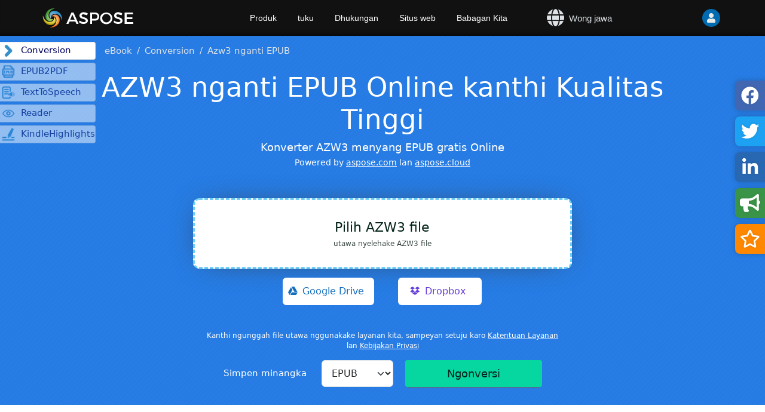

--- FILE ---
content_type: text/html; charset=utf-8
request_url: https://products.aspose.app/ebook/jv/conversion/azw3-to-epub
body_size: 58932
content:
<!DOCTYPE html>
<html lang="jv" class="h-100" >
<head>
	<title>Ngonversi AZW3 menyang EPUB - Konverter Gratis Online</title>
	<meta name="viewport" content="width=device-width, initial-scale=1.0"/>
	<meta http-equiv="content-type" content="text/html; charset=utf-8"/>
	<meta name="description" content="Ngonversi AZW3 menyang EPUB Gratis. Konverter AZW3 menyang EPUB paling apik Online."/>


	<link href="/ebook/common/img/favicon.ico" rel="shortcut icon" type="image/vnd.microsoft.icon"/>

		<script src="https://ajax.googleapis.com/ajax/libs/jquery/3.6.0/jquery.min.js"></script>
	<script defer src="/ebook/common/js/bootstrap.min.js"></script>


		<link rel="preload" href="/ebook/common/css/ebook.min.css" as="style"/>
		<link rel="stylesheet" href="/ebook/common/css/ebook.min.css"/>


	<link rel="stylesheet" href="https://cdnjs.cloudflare.com/ajax/libs/font-awesome/5.15.4/css/all.min.css" media="print" onload="this.media='all'" crossorigin="anonymous"/>


		<script type="application/ld+json">{"@context":"https://schema.org","@graph":[{"estimatedCost":{"@type":"MonetaryAmount","currency":"USD","value":"0"},"totalTime":"PT1M","tool":{"@type":"HowToTool","name":"Chrome, Firefox, Safari"},"supply":[{"@type":"HowToSupply","name":"AZW3 eBook"}],"step":[{"@type":"HowToStep","name":"Selehake file menyang area unggahan","text":"Unggah AZW3 file kanggo ngowahi menyang EPUB format online.","image":{"@type":"ImageObject","url":"https://products.aspose.app/ebook/common/img/HowTo/Step1.png","height":"563","width":"882"},"url":"https://products.aspose.app/ebook/jv/conversion/azw3-to-epub"},{"@type":"HowToStep","name":"Setel paramèter konversi format eBook yen perlu.","text":"Nemtokake paramèter konversi sing dibutuhake.","image":{"@type":"ImageObject","url":"https://products.aspose.app/ebook/common/img/HowTo/Step2.png","height":"563","width":"882"},"url":"https://products.aspose.app/ebook/jv/conversion/azw3-to-epub"},{"@type":"HowToStep","name":"Ngonversi e-buku online","text":"Klik tombol kanggo konversi AZW3 dadi EPUB.","image":{"@type":"ImageObject","url":"https://products.aspose.app/ebook/common/img/HowTo/Step3.png","height":"563","width":"882"},"url":"https://products.aspose.app/ebook/jv/conversion/azw3-to-epub"},{"@type":"HowToStep","name":"Entuk asil ngowahi format file eBook","text":"Download EPUB file sing digawe kanggo dideleng.","image":{"@type":"ImageObject","url":"https://products.aspose.app/ebook/common/img/HowTo/Step4.png","height":"563","width":"882"},"url":"https://products.aspose.app/ebook/jv/conversion/azw3-to-epub"},{"@type":"HowToStep","name":"Kirim link download liwat email","text":"Sampeyan bisa ngirim link kanggo ngundhuh asil EPUB mengko menyang email.","image":{"@type":"ImageObject","url":"https://products.aspose.app/ebook/common/img/HowTo/Step5.png","height":"563","width":"882"},"url":"https://products.aspose.app/ebook/jv/conversion/azw3-to-epub"}],"@type":"CreativeWork","name":"Kepiye cara ngowahi AZW3 dadi EPUB","description":"Konverter AZW3 menyang EPUB gratis Online","image":{"@type":"ImageObject","url":"https://products.aspose.app/ebook/common/img/HowTo/Step3.png","height":"563","width":"882"},"url":"https://products.aspose.app/ebook/jv/conversion/azw3-to-epub"}]}</script>
		<script type="application/ld+json">{"@context":"https://schema.org","@type":"BreadcrumbList","itemListElement":[{"@type":"ListItem","item":{"@type":"Thing","@id":"https://products.aspose.app/ebook/jv","name":"eBook"},"position":1},{"@type":"ListItem","item":{"@type":"Thing","@id":"https://products.aspose.app/ebook/jv/conversion","name":"Conversion"},"position":2},{"@type":"ListItem","item":{"@type":"Thing","@id":"https://products.aspose.app/ebook/jv/conversion/azw3-to-epub","name":"Azw3 nganti EPUB"},"position":3}]}</script>
		<meta property="og:type" content="website"/>
		<meta property="og:site_name" content="Aspose eBook Free Apps"/>
		<meta property="og:title" content="AZW3 nganti EPUB Online kanthi Kualitas Tinggi"/>
		<meta property="og:description" content="Ngonversi AZW3 menyang EPUB Gratis. Konverter AZW3 menyang EPUB paling apik Online."/>
		<meta property="og:image" content="https://products.aspose.app/ebook/common/img/free-apps.png"/>
		<meta property="og:image:width" content="250"/>
		<meta property="og:image:height" content="207"/>
		<meta property="og:url" content="https://products.aspose.app/ebook/jv/conversion/azw3-to-epub"/>

			<link rel="alternate" hreflang="en" href="https://products.aspose.app/ebook/conversion/azw3-to-epub"/>
			<link rel="alternate" hreflang="ar" href="https://products.aspose.app/ebook/ar/conversion/azw3-to-epub"/>
			<link rel="alternate" hreflang="bg" href="https://products.aspose.app/ebook/bg/conversion/azw3-to-epub"/>
			<link rel="alternate" hreflang="cs" href="https://products.aspose.app/ebook/cs/conversion/azw3-to-epub"/>
			<link rel="alternate" hreflang="da" href="https://products.aspose.app/ebook/da/conversion/azw3-to-epub"/>
			<link rel="alternate" hreflang="de" href="https://products.aspose.app/ebook/de/conversion/azw3-to-epub"/>
			<link rel="alternate" hreflang="el" href="https://products.aspose.app/ebook/el/conversion/azw3-to-epub"/>
			<link rel="alternate" hreflang="es" href="https://products.aspose.app/ebook/es/conversion/azw3-to-epub"/>
			<link rel="alternate" hreflang="et" href="https://products.aspose.app/ebook/et/conversion/azw3-to-epub"/>
			<link rel="alternate" hreflang="fa" href="https://products.aspose.app/ebook/fa/conversion/azw3-to-epub"/>
			<link rel="alternate" hreflang="fi" href="https://products.aspose.app/ebook/fi/conversion/azw3-to-epub"/>
			<link rel="alternate" hreflang="fr" href="https://products.aspose.app/ebook/fr/conversion/azw3-to-epub"/>
			<link rel="alternate" hreflang="he" href="https://products.aspose.app/ebook/he/conversion/azw3-to-epub"/>
			<link rel="alternate" hreflang="hi" href="https://products.aspose.app/ebook/hi/conversion/azw3-to-epub"/>
			<link rel="alternate" hreflang="hr" href="https://products.aspose.app/ebook/hr/conversion/azw3-to-epub"/>
			<link rel="alternate" hreflang="hu" href="https://products.aspose.app/ebook/hu/conversion/azw3-to-epub"/>
			<link rel="alternate" hreflang="hy" href="https://products.aspose.app/ebook/hy/conversion/azw3-to-epub"/>
			<link rel="alternate" hreflang="id" href="https://products.aspose.app/ebook/id/conversion/azw3-to-epub"/>
			<link rel="alternate" hreflang="it" href="https://products.aspose.app/ebook/it/conversion/azw3-to-epub"/>
			<link rel="alternate" hreflang="ja" href="https://products.aspose.app/ebook/ja/conversion/azw3-to-epub"/>
			<link rel="alternate" hreflang="jv" href="https://products.aspose.app/ebook/jv/conversion/azw3-to-epub"/>
			<link rel="alternate" hreflang="ka" href="https://products.aspose.app/ebook/ka/conversion/azw3-to-epub"/>
			<link rel="alternate" hreflang="ko" href="https://products.aspose.app/ebook/ko/conversion/azw3-to-epub"/>
			<link rel="alternate" hreflang="lt" href="https://products.aspose.app/ebook/lt/conversion/azw3-to-epub"/>
			<link rel="alternate" hreflang="lv" href="https://products.aspose.app/ebook/lv/conversion/azw3-to-epub"/>
			<link rel="alternate" hreflang="ms" href="https://products.aspose.app/ebook/ms/conversion/azw3-to-epub"/>
			<link rel="alternate" hreflang="nl" href="https://products.aspose.app/ebook/nl/conversion/azw3-to-epub"/>
			<link rel="alternate" hreflang="pl" href="https://products.aspose.app/ebook/pl/conversion/azw3-to-epub"/>
			<link rel="alternate" hreflang="pt" href="https://products.aspose.app/ebook/pt/conversion/azw3-to-epub"/>
			<link rel="alternate" hreflang="ro" href="https://products.aspose.app/ebook/ro/conversion/azw3-to-epub"/>
			<link rel="alternate" hreflang="ru" href="https://products.aspose.app/ebook/ru/conversion/azw3-to-epub"/>
			<link rel="alternate" hreflang="sk" href="https://products.aspose.app/ebook/sk/conversion/azw3-to-epub"/>
			<link rel="alternate" hreflang="sl" href="https://products.aspose.app/ebook/sl/conversion/azw3-to-epub"/>
			<link rel="alternate" hreflang="sv" href="https://products.aspose.app/ebook/sv/conversion/azw3-to-epub"/>
			<link rel="alternate" hreflang="th" href="https://products.aspose.app/ebook/th/conversion/azw3-to-epub"/>
			<link rel="alternate" hreflang="tr" href="https://products.aspose.app/ebook/tr/conversion/azw3-to-epub"/>
			<link rel="alternate" hreflang="uk" href="https://products.aspose.app/ebook/uk/conversion/azw3-to-epub"/>
			<link rel="alternate" hreflang="vi" href="https://products.aspose.app/ebook/vi/conversion/azw3-to-epub"/>
			<link rel="alternate" hreflang="zh" href="https://products.aspose.app/ebook/zh/conversion/azw3-to-epub"/>
			<link rel="alternate" hreflang="zh-hant" href="https://products.aspose.app/ebook/zh-hant/conversion/azw3-to-epub"/>
	<link rel="alternate" hreflang="x-default" href="https://products.aspose.app/ebook/conversion/azw3-to-epub"/>

	
    	<script async src="https://www.googletagmanager.com/gtag/js?id=G-1LEXT1ZD9X"></script>
    	<script>
          window.dataLayer = window.dataLayer || [];
          function gtag(){dataLayer.push(arguments);}
          gtag('js', new Date());    
          gtag('config', 'G-1LEXT1ZD9X');
        </script>
    
</head>
<body class="d-flex flex-column h-100">


<!--noindex-->
<div id="DynabicMenuInnerDiv" data-nosnippet>
	<div class="topheader">
		<div class="topsection topsection-panel">
			<button type="button" class="togglebtn" id="mobile-button">
				<span class="sr-only">Toggle navigation</span> <span class="icon-bar"></span> <span class="icon-bar"></span> <span class="icon-bar"></span>
			</button>
			<div class="venturelogo">
				<a rel="nofollow noopener" href="https://www.aspose.app" aria-label="Aspose">&nbsp;</a>
			</div>
			<div id="headerRight">
                <div id="locale" data-bs-toggle="modal" data-bs-target="#langModal">
                    <i class="fas fa-globe">&nbsp;</i>
                    Wong jawa
                </div>
				<div class="userlogstatus">
					<div id="DynabicMenuUserControls">
						<div id="userNLogin" class=>
							<div class="userloginbox desklink">
								<ul class="loginanchor" id="loginanchor">
									<li>
										<a rel="nofollow noopener" href="#" class="userlogin" aria-label="User">
											<i class="fa fa-user"></i>
										</a>
										<ul>
											<li>
												<a rel="nofollow noopener" href=https://api.products.aspose.app/ebook/conversion/api/login?redirectUri=https://products.aspose.app/ebook/jv/conversion/azw3-to-epub class="topurlink moblink">
													<div id="lblMenuSignInExistingUser">Mlebet</div>
												</a>
											</li>
										</ul>
									</li>
								</ul>
							</div>
						</div>
						<div id="userLogin" class=d-none>
						<div class="userloginbox usersignout desklink">
								<ul class="loginanchor loggeduser">
									<li>
										<a rel="nofollow noopener" href="#" class="userlogin useractive">
											<i class="fa fa-user"></i>
										</a>
										<ul>
											<li>
												<a rel="nofollow noopener" href=https://api.products.aspose.app/ebook/conversion/api/profileredirect target="_blank" id="UserNameLink" class="topurlink topusernamelink moblink"></a>
											</li>
											<li>
												<a rel="nofollow noopener" href=https://api.products.aspose.app/ebook/conversion/api/logout?redirectUri=https://products.aspose.app/ebook/jv/conversion/azw3-to-epub class="topurlink toplogout moblink">
													<div id="lblMenuSignOut">
														<i class="fa fa-sign-out-alt"></i> Mlebu metu
													</div>
												</a>
											</li>
										</ul>
									</li>
								</ul>
							</div>
						</div>
					</div>
				</div>
			</div>
			<div class="menuitems">
				<ul class="topheadermenus twocolmenu">
					<li>
						<a rel="nofollow noopener" href="https://products.aspose.app" class="mobileanchor" aria-label="Aspose">Produk</a>
						<ul>
							<div class="productmenubox">
									<a target="_self" href="https://products.aspose.app/total">
										<em>Total</em>
									</a>
									<a target="_self" href="https://products.aspose.app/words/jv">
										<em>Words</em>
									</a>
									<a target="_self" href="https://products.aspose.app/pdf">
										<em>PDF</em>
									</a>
									<a target="_self" href="https://products.aspose.app/cells">
										<em>Cells</em>
									</a>
									<a target="_self" href="https://products.aspose.app/email">
										<em>Email</em>
									</a>
									<a target="_self" href="https://products.aspose.app/slides">
										<em>Slides</em>
									</a>
									<a target="_self" href="https://products.aspose.app/imaging">
										<em>Imaging</em>
									</a>
									<a target="_self" href="https://products.aspose.app/barcode">
										<em>BarCode</em>
									</a>
									<a target="_self" href="https://products.aspose.app/diagram">
										<em>Diagram</em>
									</a>
									<a target="_self" href="https://products.aspose.app/tasks">
										<em>Tasks</em>
									</a>
									<a target="_self" href="https://products.aspose.app/ocr">
										<em>OCR</em>
									</a>
									<a target="_self" href="https://products.aspose.app/note">
										<em>Note</em>
									</a>
									<a target="_self" href="https://products.aspose.app/cad">
										<em>CAD</em>
									</a>
									<a target="_self" href="https://products.aspose.app/3d">
										<em>3D</em>
									</a>
									<a target="_self" href="https://products.aspose.app/html">
										<em>HTML</em>
									</a>
									<a target="_self" href="https://products.aspose.app/gis">
										<em>GIS</em>
									</a>
									<a target="_self" href="https://products.aspose.app/zip">
										<em>ZIP</em>
									</a>
									<a target="_self" href="https://products.aspose.app/page">
										<em>Page</em>
									</a>
									<a target="_self" href="https://products.aspose.app/psd">
										<em>PSD</em>
									</a>
									<a target="_self" href="https://products.aspose.app/omr">
										<em>OMR</em>
									</a>
									<a target="_self" href="https://products.aspose.app/svg">
										<em>SVG</em>
									</a>
									<a target="_self" href="https://products.aspose.app/finance">
										<em>Finance</em>
									</a>
									<a target="_self" href="https://products.aspose.app/font">
										<em>Font</em>
									</a>
									<a target="_self" href="https://products.aspose.app/tex">
										<em>TeX</em>
									</a>
									<a target="_self" href="https://products.aspose.app/pub">
										<em>PUB</em>
									</a>
									<a target="_self" href="https://products.aspose.app/drawing">
										<em>Drawing</em>
									</a>
									<a target="_self" href="https://products.aspose.app/audio">
										<em>Audio</em>
									</a>
									<a target="_self" href="https://products.aspose.app/video">
										<em>Video</em>
									</a>
									<a target="_self" href="https://products.aspose.app/ebook/jv">
										<em>eBook</em>
									</a>
							</div>
						</ul>
					</li>
					<li><a rel="nofollow noopener" href="#" class="mobileanchor">tuku</a>
						<ul>
							<li>
								<a rel="nofollow noopener" href="https://dashboard.aspose.app/billing/subscription/upgrade">Tuku Saiki</a>
							</li>
							<li>
								<a rel="nofollow noopener" href="https://purchase.aspose.app/pricing">Informasi rega</a>
							</li>
							<li>
								<a rel="nofollow noopener" href="https://purchase.aspose.app/policies">Kawicaksanan</a>
							</li>
							<li>
								<a rel="nofollow noopener" href="https://consulting.aspose.com/">Konsultasi sing dibayar</a>
							</li>
						</ul>
					</li>
					<li><a rel="nofollow noopener" href="#" class="mobileanchor">Dhukungan</a>
					<ul>
						<li>
							<a href="https://source.aspose.app">Kode Sumber</a>
						</li>
						<li>
							<a rel="nofollow noopener" href="https://forum.aspose.app">Dhukungan</a>
						</li>
						<li>
							<a rel="nofollow noopener" href="https://aspose-free-consulting.github.io/">Konsultasi</a>
						</li>
						<li>
							<a rel="nofollow noopener" href="https://blog.aspose.app">Blog</a>
						</li>
						<li>
							<a rel="nofollow noopener" href="https://releases.aspose.app/">Rilis anyar</a>
						</li>
						<li>
							<a rel="nofollow noopener" href="https://status.aspose.app">Status</a>
						</li>
					</ul>
					</li>
					<li>
						<a rel="nofollow noopener" href="https://websites.aspose.app" class="mobileanchor">Situs web</a>
						<ul class="websitesmenubox">
							<li>
								<a rel="nofollow noopener" href="https://websites.aspose.app/aspose/com">aspose.com</a>
							</li>
							<li>
								<a rel="nofollow noopener" href="https://websites.aspose.app/aspose/cloud">aspose.cloud</a>
							</li>
							<li>
								<a rel="nofollow noopener" href="https://websites.aspose.app/aspose/app">aspose.app</a>
							</li>
							<li>
								<a rel="nofollow noopener" href="https://websites.aspose.app/aspose/org">aspose.org</a>
							</li>
							<li>
								<a rel="nofollow noopener" href="https://websites.aspose.app/aspose/dev">aspose.dev</a>
							</li>
							<li>
								<a rel="nofollow noopener" href="https://websites.aspose.app/aspose/ai">aspose.ai</a>
							</li>
							<li>
								<a rel="nofollow noopener" href="https://websites.aspose.app/groupdocs/com">groupdocs.com</a>
							</li>
							<li>
								<a rel="nofollow noopener" href="https://websites.aspose.app/groupdocs/cloud">groupdocs.cloud</a>
							</li>
							<li>
								<a rel="nofollow noopener" href="https://websites.aspose.app/groupdocs/app">groupdocs.app</a>
							</li>
							<li>
								<a rel="nofollow noopener" href="https://websites.aspose.app/conholdate/com">conholdate.com</a>
							</li>
							<li>
								<a rel="nofollow noopener" href="https://websites.aspose.app/conholdate/app">conholdate.app</a>
							</li>
							<li>
								<a rel="nofollow noopener" href="https://websites.aspose.app/conholdate/cloud">conholdate.cloud</a>
							</li>
						</ul>
					</li>
					<li>
						<a rel="nofollow noopener" href="https://about.aspose.app/" class="mobileanchor">Babagan Kita</a>
						<ul>
							<li>
								<a rel="nofollow noopener" href="https://about.aspose.app/">Babagan Kita</a>
							</li>
							<li>
								<a rel="nofollow noopener" href="https://about.aspose.app/contact">Kontak</a>
							</li>
							<li>
								<a rel="nofollow noopener" href="https://about.aspose.app/legal">Dokumen Legal</a>
							</li>
							<li>
								<a rel="nofollow noopener" href="https://about.aspose.app/affiliates/">Afiliasi</a>
							</li>
							<li>
								<a rel="nofollow noopener" href="https://about.aspose.app/events/">Acara</a>
							</li>
							<li>
								<a rel="nofollow noopener" href="https://about.aspose.app/acquisition">Akuisisi</a>
							</li>
						</ul>
					</li>
				</ul>
			</div>
		</div>
	</div>
</div>
<!--/noindex-->




    <!--noindex-->

	<nav id="breadcrumb" aria-label="breadcrumb" data-nosnippet>
		<ol class="breadcrumb">
				<li class="breadcrumb-item">
					<a href="https://products.aspose.app/ebook/jv">eBook</a>
				</li>
				<li class="breadcrumb-item">
					<a href="https://products.aspose.app/ebook/jv/conversion">Conversion</a>
				</li>
			<li class="breadcrumb-item active" aria-current="page">Azw3 nganti EPUB</li>
		</ol>
	</nav>
	<!--/noindex-->

<div class="container-fluid">
	<div id="main" class="row">
		<div id="workplace">
			<h1 id="ProductTitle">AZW3 nganti EPUB Online kanthi Kualitas Tinggi</h1>
			<h2 id="ProductTitleSub">Konverter AZW3 menyang EPUB gratis Online</h2>

			<!--noindex-->
			<div data-nosnippet>
				<p id="poweredByTitle" class="promo">
					Powered by
					<a data-label="PoweredBy com" target="_blank" rel="noopener nofollow" href="https://www.aspose.com">aspose.com</a>
					lan
					<a data-label="PoweredBy cloud" target="_blank" rel="noopener nofollow" href="https://www.aspose.cloud">aspose.cloud</a>
				</p>
				<div id="WorkPlaceHolder">
						<div id="UploadFile">
								<div class="filedrop " id="filedrop-1">
									<label for="UploadFileInput-1">Pilih AZW3 file</label>
									<label class="filedrop-hint mt-1">utawa nyelehake AZW3 file</label>
									<input type="file" class="uploadfileinput"
									       id="UploadFileInput-1"
									       name="UploadFileInput-1"
									       title=""
									       accept=".azw3"
									       multiple="true">
								</div>
									<div class="cloud-panel">
									<a href="#" id="googledrive-btn" class="btn mb-2 google-drive-btn"
									   data-google-app-id="aspose-apps" data-google-developer-key="AIzaSyDqZA6e-WRzPNhMU9hy5a4n9zB4Cr_6Vps" data-google-client-id="821604489629-rjpbpgb0u0ap9tkvdi45u2lb2c5n2uu4.apps.googleusercontent.com"
									   data-filtered-by-extension="Disaring dening extension"
									   data-full-content="Isi lengkap"
									   data-directories="Direktori"
									   data-extensions=".azw3">
										<i class="fab fa-google-drive"></i><span class="btn-text-before-icon">Google Drive</span>
									</a>
									<a href="#" id="dropbox-btn" class="btn mb-2 dropbox-btn" data-dropbox-app-id="gljfwlj92t807r2">
										<i class="fab fa-dropbox"></i><span class="btn-text-before-icon">Dropbox</span>
									</a>
									</div>

							<div id="terms">Kanthi ngunggah file utawa nggunakake layanan kita, sampeyan setuju karo <a href="https://about.aspose.app/legal/tos" rel="noopener nofollow">Katentuan Layanan</a> lan <a href="https://about.aspose.app/legal/privacy-policy" rel="noopener nofollow">Kebijakan Privasi</a></div>
									<div class="uploadrow ">

	<div class="saveas">
		<span>Simpen minangka</span>

		<div class="btn-group">
			<select id="saveAs" name="saveAs" class="form-select" onchange="">
					<option value="EPUB" selected="selected">EPUB</option>
						<option value="AZW3">AZW3 (Kindle)</option>
						<option value="MOBI">MOBI (Format Kindle)</option>
						<option value="PDF">PDF</option>
						<option value="DOC">DOC</option>
						<option value="ODT">ODT</option>
			</select>
		</div>
	</div>

										<a class="btn funcButton " id="uploadButton" type="button">
											Ngonversi
										</a>
									</div>
						</div>
				</div>


<div id="DownloadPlaceHolder" class="d-none" data-nosnippet>
    <div class="filesuccess">
        <label id="SuccessMessage">File sampeyan wis kasil diowahi</label>
        <a href="#" id="DownloadButton" class="btn btn-success btn-lg mb-2" onclick="onDownloadButtonClick()">DOWNLOAD&nbsp;<i class="fas fa-download"></i></a>

        <div class="upload-cloud-panel">
            <a href="#" id="UploadToGoogleButton" class="btn mb-2 upload-googledrive-button"
               data-google-app-id="aspose-apps" data-google-developer-key="AIzaSyDqZA6e-WRzPNhMU9hy5a4n9zB4Cr_6Vps" data-google-client-id="821604489629-rjpbpgb0u0ap9tkvdi45u2lb2c5n2uu4.apps.googleusercontent.com"
               data-filtered-by-extension="Disaring dening extension"
               data-full-content="Isi lengkap"
               data-directories="Direktori"
               data-extensions="System.String[]"
               data-success-message="Berkas wis kasil diunggah menyang {0}"
               data-error-message="Ana kesalahan nalika ngunggah file menyang {0}: {1}">
                <i class="fab fa-google-drive"></i>
                <span class="btn-text-before-icon">Upload menyang Google</span><i style="display: none" class="fas fa-spinner fa-spin"></i>
            </a>
            <a href="#" id="UploadToDropboxButton" class="btn mb-2 upload-dropbox-button"
               data-dropbox-app-id="gljfwlj92t807r2"
               data-success-message="Berkas wis kasil diunggah menyang {0}"
               data-error-message="Ana kesalahan nalika ngunggah file menyang {0}: {1}">
                <i class="fab fa-dropbox"></i>
                <span class="btn-text-before-icon">Unggah menyang Dropbox</span><i style="display: none" class="fas fa-spinner fa-spin"></i>
            </a>
        </div>

        <a id="otherFiles" href="https://products.aspose.app/ebook/jv/conversion/azw3-to-epub" class="btn btn-link">
            <i class="fas fa-cat"></i> Ngonversi eBook liyane
        </a>
        <a id="sendEmailButton" class="btn btn-link" data-bs-toggle="modal" data-bs-target="#sendEmailModal">
            <i class="far fa-envelope"></i> Kirim menyang email
        </a>
        <br />

            <a id="feedbackButton" href="#" class="btn btn-link mb-2" onclick="npsShow('survey')">
                <i class="fas fa-bullhorn"></i> Njawab survey kita
            </a>
        <br />
        <div class="fb-like" data-href="https://products.aspose.app/ebook/conversion" data-width="" data-layout="button"
             data-action="like" data-size="small" data-share="true"
             data-colorscheme="dark" data-lazy="true">
        </div>

    </div>

</div>

				<p id="alertMessage" class="alert alert-danger d-none" role="alert"></p>
				<p id="alertE2F" class="alert d-none" role="alert">
					Apa sampeyan pengin nglaporake kesalahan iki menyang forum Aspose, supaya kita bisa mriksa lan ngrampungake masalah kasebut? Sampeyan bakal entuk kabar kanthi email nalika kesalahan didandani. <a href="#" onclick="showE2FDialog()">Wangun laporan</a>
				</p>
				<p id="alertSuccess" class="alert alert-success d-none" role="alert"></p>
				<div id="restrictionAlert" class="d-none">
	<div class="restrictionAlertClose" onclick="window.hideRestrictionAlert()"></div>
		<a href="https://api.products.aspose.app/ebook/conversion/api/login?redirectUri=https://products.aspose.app/ebook/jv/conversion/azw3-to-epub" class="">mlebu / Ndaftar</a>
	<p id="restrictionAlertMessage" class="message"></p>
</div>


				<div id="loaderPlaceHolder">
					<div id="loader" class="d-none mb-3" role="status" aria-hidden="true">
						<div class="progress">
							<div class="progress-bar progress-bar-striped progress-bar-animated bg-success" role="progressbar" style="width: 5%">5%</div>
						</div>
					</div>
				</div>
			</div>

			<div id="spinnerPlaceHolder" data-nosnippet>
				<div class="lds-spinner d-none">
					<div></div>
					<div></div>
					<div></div>
					<div></div>
					<div></div>
					<div></div>
					<div></div>
					<div></div>
					<div></div>
					<div></div>
					<div></div>
					<div></div>
				</div>
			</div>

			<div id="spinner" class="d-none mt-3 mb-3">
				<div class="spinner-border text-info" role="status"></div>
				<span id="spinner-text"></span>
			</div>

		</div>
		<!--/noindex-->
	</div>
</div>





	<div id="content" class="center">
		<h2>Ngonversi AZW3 dadi EPUB Gampang - Seneng Wacan Sampeyan Nang Endi wae</h2>

<p>Nggolek cara gratis lan gampang kanggo ngowahi AZW3 menyang EPUB format? Kanthi alat online kita, sampeyan bisa kanthi gampang ngowahi e-buku saka AZW3 dadi EPUB mung sawetara klik, tanpa mbutuhake instalasi piranti lunak. Konverter kita bakal nganalisa lan nggawe ulang isi AZW3 file kanthi EPUB format kanthi akurat, supaya proses konversi sing lancar lan dipercaya.</p>

<p>Salah sawijining kasus panggunaan sing paling umum kanggo ngowahi AZW3 file yaiku nalika sampeyan pengin maca buku favorit ing piranti sing mung ndhukung format e-buku tartamtu. Kanthi nggunakake konverter e-book online gratis, sampeyan bisa ngowahi AZW3 dadi EPUB kanthi gampang, lan seneng maca buku favorit kapan wae, ing ngendi wae.</p>

<h2>Konverter AZW3 menyang EPUB Online - Ngonversi e-Buku Sampeyan Gratis</h2>

<p>Layanan online kita cepet, gampang digunakake, lan gratis. Cukup upload AZW3 file, banjur klik tombol. Sampeyan ora perlu kuwatir babagan rincian teknis utawa setelan sing rumit - kita ngurus kabeh kanggo sampeyan. Coba konverter AZW3 menyang EPUB online gratis saiki lan nikmati buku favorit ing piranti apa wae!</p>

	</div>



<div class="container-fluid">
	<div class="row">
		<div class="howtolist" id="howto">
			<div class="howtosection">
				<div>
					<h2>Kepiye cara ngowahi AZW3 dadi EPUB</h2>
					<ol>
							<li>Unggah AZW3 file kanggo ngowahi menyang EPUB format online.</li>
							<li>Nemtokake paramèter konversi sing dibutuhake.</li>
							<li>Klik tombol kanggo konversi AZW3 dadi EPUB.</li>
							<li>Download EPUB file sing digawe kanggo dideleng.</li>
							<li>Sampeyan bisa ngirim link kanggo ngundhuh asil EPUB mengko menyang email.</li>
					</ol>
				</div>
			</div>
				<div class="howtosectiongfx d-none d-sm-block">
					<img src="/ebook/common/img/free-apps.png" alt="AZW3 nganti EPUB">
				</div>
		</div>
	</div>
</div>


<div id="faq" class="container center">
	<div class="row">

		<h2>FAQ</h2>

		<div class="faqitem">
			<h3 style="text-align: center;min-height: auto">Kepiye cara ngowahi AZW3 dadi EPUB gratis?</h3>
			<hr/>
			<p>Gunakake <a href="https://products.aspose.app/ebook/jv/conversion/azw3-to-epub" target="_blank" rel="noopener">Alat konverter AZW3 menyang EPUB</a> online. Cepet, akurat, gampang digunakake lan gratis.</p>
		</div>
	</div>
	<div class="row">
			<div class="col-sm-12 col-md-6 faqitem">
				<h3>Pira AZW3 file sing bisa diowahi dadi EPUB sekaligus?</h3>
				<hr/>
				<p>Sampeyan bisa ngowahi nganti 10 AZW3 file bebarengan.</p>
			</div>
			<div class="col-sm-12 col-md-6 faqitem">
				<h3>Apa ukuran AZW3 file maksimal sing diidini kanggo konversi?</h3>
				<hr/>
				<p>Ukuran saben AZW3 file kudu ora ngluwihi 10 MB.</p>
			</div>
			<div class="col-sm-12 col-md-6 faqitem">
				<h3>Kepiye carane entuk EPUB output?</h3>
				<hr/>
				<p>Ing pungkasan konversi AZW3 menyang EPUB, sampeyan bakal entuk link download. Sampeyan bisa langsung ngundhuh asil ing EPUB format utawa ngirim link menyang mail.</p>
			</div>
			<div class="col-sm-12 col-md-6 faqitem">
				<h3>Suwene AZW3, EPUB file bakal disimpen ing server sampeyan?</h3>
				<hr/>
				<p>Kabeh file pangguna disimpen ing server kita suwene 24 jam. Sawise wektu iki, dheweke bakal dibusak kanthi otomatis.</p>
			</div>
			<div class="col-sm-12 col-md-6 faqitem">
				<h3>Apa sampeyan bisa njamin keamanan fileku?</h3>
				<hr/>
				<p>We mbayar manungsa waé sakabehe kanggo masalah keamanan. Sampeyan bisa yakin manawa file sampeyan disimpen ing server panyimpenan sing aman lan dilindhungi saka akses sing ora sah.</p>
			</div>
			<div class="col-sm-12 col-md-6 faqitem">
				<h3>Napa konversi AZW3 dadi EPUB ora langsung?</h3>
				<hr/>
				<p>Ngonversi AZW3 file gedhe bisa njupuk sawetara wektu, amarga mbutuhake parsing data lan recoding pas isi ing EPUB format.</p>
			</div>
	</div>
</div>


	<!--noindex-->
	<div data-nosnippet>
		
	<div id="otherfeatures" class="container mb-4" data-nosnippet>
		<h3>Konversi Didhukung Liyane</h3>
			<p class="mb-4">Sampeyan uga bisa ngowahi AZW3 menyang akeh format liyane. Mangga mirsani dhaftar lengkap ing ngisor iki.</p>
		<div class="row">
				<div class="col-md-4 col-xs-6">
					<a href="https://products.aspose.app/ebook/jv/conversion/azw3-to-mobi">Azw3 nganti Mobi</a>
				</div>
				<div class="col-md-4 col-xs-6">
					<a href="https://products.aspose.app/ebook/jv/conversion/azw3-to-pdf">Azw3 nganti Pdf</a>
				</div>
		</div>
	</div>

	</div>
	<!--/noindex-->

<!--noindex-->
<div class="nps-container" style="display:none" data-nosnippet>
	<div class="nps-close">
		<a href="#" onclick="closeNps()" title="Nutup survey"><i class="fas fa-times"></i></a>
	</div>
	<div class="nps-step" id="nps-step-1">
		<div class="nps-step__row">&nbsp;</div>
		<div class="nps-step__row" id="select-nps-score"></div>
		<div class="nps-step__row">
			<div class="nps-score nps-score-0" onclick="setNpsScore(0)">0</div>
			<div class="nps-score nps-score-1" onclick="setNpsScore(1)">1</div>
			<div class="nps-score nps-score-2" onclick="setNpsScore(2)">2</div>
			<div class="nps-score nps-score-3" onclick="setNpsScore(3)">3</div>
			<div class="nps-score nps-score-4" onclick="setNpsScore(4)">4</div>
			<div class="nps-score nps-score-5" onclick="setNpsScore(5)">5</div>
			<div class="nps-score nps-score-6" onclick="setNpsScore(6)">6</div>
			<div class="nps-score nps-score-7" onclick="setNpsScore(7)">7</div>
			<div class="nps-score nps-score-8" onclick="setNpsScore(8)">8</div>
			<div class="nps-score nps-score-9" onclick="setNpsScore(9)">9</div>
			<div class="nps-score nps-score-10" onclick="setNpsScore(10)">10</div>
		</div>
		<div class="nps-step__row">
			<a href="#" onclick="setNpsScore(0)">Ora mesthi wae</a>
			<a href="#" onclick="setNpsScore(10)">Kemungkinan banget</a>
		</div>
		<div class="nps-step__row">
			&nbsp;
		</div>
	</div>
	<div class="nps-step" id="nps-step-2">
		<div class="nps-step__row">Langkah 2 saka 3</div>
		<div class="nps-step__row" id="current-nps-score"></div>
		<div class="nps-step__row">
			<textarea id="nps-message" class="form-control form-control-sm" rows="3"></textarea>
		</div>
		<div class="nps-step__row">
			<button type="button" class="btn btn-outline-secondary btn-sm" onclick="NpsCase(2, true)">Skip</button>
			<button type="button" class="btn btn-primary btn-sm" onclick="NpsCase(2)">Sabanjure</button>
		</div>
	</div>
	<div class="nps-step" id="nps-step-3">
		<div class="nps-step__row">Langkah 3 saka 3</div>
		<div class="nps-step__row">Ayo tetep sesambungan babagan tanggapan sampeyan?</div>
		<div class="nps-step__row">Yen sampeyan ngetik email, pitakonan sampeyan bakal dikirim kanthi otomatis menyang Forum Dhukungan Gratis Aspose lan dideleng dening spesialis kita. Sampeyan bakal nampa jawaban rinci saka Tim Dhukungan ing mangsa cedhak.</div>
		<div class="nps-step__row">
			<label for="nps-email" class="form-label">Email sampeyan</label>
			<input id="nps-email" type="email" class="form-control" placeholder="name@example.com" />
		</div>
		<div class="nps-step__row form-check">
			<input class="form-check-input" type="checkbox" value="" id="nps-attach-files" />
			<label class="form-check-label" for="nps-attach-files">
				Pasang file sandi kanggo analisis masalah
			</label>
		</div>
		<div class="nps-step__row">
			<button type="button" class="btn btn-primary btn-sm" onclick="NpsCase(3)">Ngirim</button>
		</div>
	</div>
	<div class="nps-step" id="nps-step-4">
		<div class="nps-step__row">&nbsp;</div>
		<div class="nps-step__row">
			<label style="margin-right: 3px">Email ora sah:</label>
			<label id="invalid-email" style="font-weight: bold"></label>
		</div>
		<div class="nps-step__row">Apa sampeyan pengin nerusake?</div>
		<div class="nps-step__row">
			<button type="button" class="btn btn-outline-secondary btn-sm" onclick="showNpsStep(3)">Mbalik</button>
			<button type="button" class="btn btn-primary btn-sm" onclick="NpsCase(4)">Ya wis</button>
		</div>
	</div>
	<div class="nps-step" id="nps-step-5">
		<div class="nps-step__row">
			Matur nuwun kanthi sanget kanggo saran!<br/> We tenan appreciate!
		</div>
		<div class="nps-step__row">
			Produk kita dadi luwih apik lan luwih apik saben dina kanthi bantuan sampeyan!
		</div>
	</div>
	<div class="nps-step" id="nps-step-6">
		<div class="nps-step__row" data-nps="2">
			Yen sampeyan seneng nggunakake aplikasi, sampeyan bisa menehi rekomendasi menyang kanca lan kolega ing media sosial:
		</div>
		<div class="nps-step__row">
			<i class="fab fa-facebook" title="Nuduhake ing Facebook" onclick="shareApp('facebook', true)"></i>
			<i class="fab fa-twitter" title="Nuduhake ing Twitter" onclick="shareApp('twitter', true)"></i>
			<i class="fab fa-linkedin-in" title="Nuduhake ing LinkedIn" onclick="shareApp('linkedin', true)"></i>
		</div>
	</div>
	<div class="nps-preloader" style="display:none">
		<i class="fas fa-cog fa-spin"></i>
	</div>
</div>
<div class="nps-button" style="display:none">
	<button type="button" class="btn btn-outline-secondary btn-sm" onclick="npsShow(null)">Survey</button>
</div>
<template id="nps-will-recommend">Ing skala 0 nganti 10, kepiye sampeyan menehi rekomendasi Aspose.eBook %appName% menyang kanca utawa kolega?</template>
<template id="nps-score-reason">Tulung nuduhake alasan utama kenapa sampeyan menehi skor %appScore% Aspose.eBook %appName%?</template>
<!--/noindex-->

	<!--noindex-->

<div id="panelLeft">
		<a href="/ebook/jv/conversion"
		   title="Ngonversi eBook antarane format populer"
		   onclick="otherAppClick('Conversion', true)"
		   class="pbtn app-conversion pbtn_current "
		   data-collapse="0">
			Conversion
		</a>
		<a href="/ebook/jv/conversion/epub-to-pdf"
		   title="Ngonversi EPUB dadi PDF"
		   onclick="otherAppClick('EPUB2PDF', true)"
		   class="pbtn app-epub2pdf  "
		   data-collapse="0">
			EPUB2PDF
		</a>
		<a href="/ebook/jv/texttospeech"
		   title="Ngonversi e-buku menyang buku audio nggunakake mesin TTS gratis"
		   onclick="otherAppClick('TextToSpeech', true)"
		   class="pbtn app-texttospeech  "
		   data-collapse="0">
			TextToSpeech
		</a>
		<a href="/ebook/jv/reader"
		   title="Maca buku elektronik online"
		   onclick="otherAppClick('Reader', true)"
		   class="pbtn app-reader  "
		   data-collapse="0">
			Reader
		</a>
		<a href="/ebook/jv/kindlehighlights"
		   title="Kindle Highlights browser. Deleng, urut, golek cathetan Kindle, highlights lan tetenger kanthi gratis."
		   onclick="otherAppClick('KindleHighlights', true)"
		   class="pbtn app-kindlehighlights  "
		   data-collapse="0">
			KindleHighlights
		</a>
</div><div id="social-panel" data-nosnippet>
	<div class="share-button share-button__facebook" onClick="shareApp('facebook')">Nuduhake ing Facebook</div>
	<div class="share-button share-button__twitter" onClick="shareApp('twitter')">Nuduhake ing Twitter</div>
	<div class="share-button share-button__linkedin" onClick="shareApp('linkedin')">Nuduhake ing LinkedIn</div>
	<div class="share-button share-button__feedback" onClick="shareApp('feedback')" data-bs-toggle="modal" data-bs-target="#feedbackModal">Ninggalake saran</div>
	<div class="share-button share-button__bookmark" onClick="shareApp('bookmark')" data-bs-toggle="modal" data-bs-target="#bookmarkModal">Tetenger app iki</div>
</div>	<!--/noindex-->
<!--noindex-->


<div class="modal fade" id="otherAppsModal" tabindex="-1" aria-labelledby="otherAppsLabel" data-bs-keyboard="true" data-nosnippet>
	<div class="modal-dialog modal-lg modal-dialog-centered modal-fullscreen-lg-down">
		<div class="modal-content">
			<div class="modal-header">
				<label class="modal-title" id="otherAppsLabel">Bisa nganggo file ing app gedhe liyane</label>
				<button type="button" class="btn-close" data-bs-dismiss="modal" aria-label="Close"></button>
			</div>
			<div class="modal-body">
				
<div id="OtherApps" class="container-fluid otherapps" data-nosnippet>
	<div class="row mt-2">
				<div class="col-md-2 app-icon">
					<a href="/ebook/jv/texttospeech" title="Ngonversi e-buku menyang buku audio nggunakake mesin TTS gratis" onclick="otherAppClick('TextToSpeech')">
						<div class="app-texttospeech"></div>
						<span>TextToSpeech</span>
					</a>
				</div>
				<div class="col-md-2 app-icon">
					<a href="/ebook/jv/reader" title="Maca buku elektronik online" onclick="otherAppClick('Reader')">
						<div class="app-reader"></div>
						<span>Reader</span>
					</a>
				</div>
				<div class="col-md-2 app-icon">
					<a href="/ebook/jv/kindlehighlights" title="Kindle Highlights browser. Deleng, urut, golek cathetan Kindle, highlights lan tetenger kanthi gratis." onclick="otherAppClick('KindleHighlights')">
						<div class="app-kindlehighlights"></div>
						<span>KindleHighlights</span>
					</a>
				</div>
	</div>
</div>
			</div>
		</div>
	</div>
</div>
<div class="modal fade" id="e2fModal" data-bs-keyboard="false" aria-labelledby="e2ftitle" aria-hidden="true" data-nosnippet>
	<div class="modal-dialog modal-dialog-centered">
		<form>
			<div class="modal-content">
				<div class="modal-header">
					<h5 class="modal-title" id="e2ftitle">Wangun laporan</h5>
					<button type="button" class="btn-close" data-bs-dismiss="modal" aria-label="Close"></button>
				</div>
				<div class="modal-body">
					<div class="mb-3 row">
						<label for="e2femail" class="col-sm-4 col-form-label">Email</label>
						<div class="col-sm-8">
							<input type="email" class="form-control" id="e2femail" autocomplete="on"/>
						</div>
					</div>
					<div class="mb-3 row">
						<label for="e2fsubject" class="col-sm-4 col-form-label">Subyek</label>
						<div class="col-sm-8">
							<input type="text" class="form-control" id="e2fsubject"/>
						</div>
					</div>
					<div class="mb-3 row">
						<label for="e2ftext" class="col-sm-4 col-form-label">Teks</label>
						<div class="col-sm-8">
							<textarea type="form-control" class="form-control" id="e2ftext" rows="2"></textarea>
						</div>
					</div>
					<div class="mb-3 row" style="align-items: center;">
						<label for="e2fprivate" class="col-sm-4 col-form-label">Pribadi</label>
						<div class="col-sm-8">
							<input class="form-check-input" type="checkbox" checked id="e2fprivate">
						</div>
					</div>
					<div class="mb-3">
						<p id="e2ffooter">Mung sampeyan lan tim dhukungan sing bakal duwe akses menyang file sampeyan.</p>
					</div>
				</div>
				<div class="modal-footer">
					<button type="button" class="btn btn-secondary" data-bs-dismiss="modal">Batal</button>
					<button type="button" class="btn btn-primary" onclick="sendE2F()">Ngirim</button>
				</div>
			</div>
		</form>
	</div>
</div><div class="modal fade" id="feedbackModal" tabindex="-1" aria-labelledby="feedbackModalLabel" data-bs-keyboard="true" data-nosnippet>
    <div class="modal-dialog modal-dialog-centered">
        <div class="modal-content">
            <div class="modal-header">
                <h4 class="modal-title" id="feedbackModalLabel">Kirimi saran sampeyan</h4>
                <button type="button" class="btn-close" data-bs-dismiss="modal" aria-label="Close"></button>
            </div>
            <div class="modal-body">
                <div class="form-group">
                    <textarea id="feedbackBody" name="feedbackBody" rows="7" maxlength="1000" class="form-control" style="resize: none"
                              placeholder="Tulis ing kene pendapat, saran, lsp."></textarea>
                    <div class="small">1000 karakter maksimal</div>
                </div>
            </div>
            <div class="modal-footer">
                <button type="button" class="btn btn-secondary" style="min-width: 80px" data-bs-dismiss="modal">Batal</button>
                <button type="button" class="btn btn-primary" style="min-width: 80px" onclick="sendFeedbackExtended()">Ngirim</button>
            </div>
        </div>
    </div>
</div><div class="modal fade" id="sendEmailModal" tabindex="-1" aria-labelledby="sendEmailModalLabel" data-bs-keyboard="true" data-nosnippet>
	<div class="modal-dialog modal-dialog-centered">
		<div class="modal-content">
			<div class="modal-header">
				<h5 class="modal-title" id="sendEmailModalLabel">Kirim link download menyang</h5>
				<button type="button" class="btn-close" data-bs-dismiss="modal" aria-label="Close"></button>
			</div>
			<div class="modal-body">
				<div class="form-group">
					<input id="EmailToInput" type="email" name="email" class="form-control" placeholder="alamat email" autocomplete="on"/>
				</div>
			</div>
			<div class="modal-footer">
				<button type="button" class="btn btn-secondary" style="min-width: 80px" data-bs-dismiss="modal">Batal</button>
				<button type="button" class="btn btn-primary" style="min-width: 80px" onclick="sendEmail()">Ngirim</button>
			</div>
		</div>
	</div>
</div><div class="modal fade" id="bookmarkModal" tabindex="-1" aria-labelledby="bookmarkModalLabel" data-bs-keyboard="true" data-nosnippet>
	<div class="modal-dialog modal-dialog-centered">
		<div class="modal-content">
			<div class="modal-header">
				<h4 class="modal-title" id="bookmarkModalLabel">Tetenger app iki</h4>
				<button type="button" class="btn-close" data-bs-dismiss="modal" aria-label="Close"></button>
			</div>
			<div class="modal-body">
				Pencet Ctrl &#x2B; D kanggo nambah kaca iki menyang favorit utawa Esc kanggo mbatalake tumindak.
			</div>
		</div>
	</div>
</div>

<div class="modal fade" id="langModal" tabindex="-1" aria-labelledby="langModalLabel" data-nosnippet>
	<div class="modal-dialog modal-dialog-centered modal-lg">
		<div class="modal-content" style="background-color: #343a40">
			<div class="modal-body">
				<div class="row row-cols-sm-2 row-cols-md-4">
						<div class="col langbox">
								<a href="https://products.aspose.app/ebook/cs/conversion/azw3-to-epub">
									<span><i class="cf-24 cf-cz"></i>&nbsp;&nbsp;&nbsp;&#x10C;e&#x161;tina</span>
								</a>
						</div>
						<div class="col langbox">
								<a href="https://products.aspose.app/ebook/lv/conversion/azw3-to-epub">
									<span><i class="cf-24 cf-lv"></i>&nbsp;&nbsp;&nbsp;Latvietis</span>
								</a>
						</div>
						<div class="col langbox">
								<a href="https://products.aspose.app/ebook/fi/conversion/azw3-to-epub">
									<span><i class="cf-24 cf-fi"></i>&nbsp;&nbsp;&nbsp;Suomalainen</span>
								</a>
						</div>
						<div class="col langbox">
								<a href="https://products.aspose.app/ebook/hy/conversion/azw3-to-epub">
									<span><i class="cf-24 cf-am"></i>&nbsp;&nbsp;&nbsp;&#x540;&#x561;&#x575;&#x565;&#x580;&#x565;&#x576;</span>
								</a>
						</div>
						<div class="col langbox">
								<a href="https://products.aspose.app/ebook/da/conversion/azw3-to-epub">
									<span><i class="cf-24 cf-dk"></i>&nbsp;&nbsp;&nbsp;Dansk</span>
								</a>
						</div>
						<div class="col langbox">
								<a href="https://products.aspose.app/ebook/lt/conversion/azw3-to-epub">
									<span><i class="cf-24 cf-lt"></i>&nbsp;&nbsp;&nbsp;Lietuvis</span>
								</a>
						</div>
						<div class="col langbox">
								<a href="https://products.aspose.app/ebook/sv/conversion/azw3-to-epub">
									<span><i class="cf-24 cf-se"></i>&nbsp;&nbsp;&nbsp;Svenska</span>
								</a>
						</div>
						<div class="col langbox">
								<a href="https://products.aspose.app/ebook/he/conversion/azw3-to-epub">
									<span><i class="cf-24 cf-il"></i>&nbsp;&nbsp;&nbsp;&#x5E2;&#x5B4;&#x5D1;&#x5E8;&#x5B4;&#x5D9;&#x5EA;</span>
								</a>
						</div>
						<div class="col langbox">
								<a href="https://products.aspose.app/ebook/de/conversion/azw3-to-epub">
									<span><i class="cf-24 cf-de"></i>&nbsp;&nbsp;&nbsp;Deutsch</span>
								</a>
						</div>
						<div class="col langbox">
								<a href="https://products.aspose.app/ebook/hu/conversion/azw3-to-epub">
									<span><i class="cf-24 cf-hu"></i>&nbsp;&nbsp;&nbsp;Magyar</span>
								</a>
						</div>
						<div class="col langbox">
								<a href="https://products.aspose.app/ebook/vi/conversion/azw3-to-epub">
									<span><i class="cf-24 cf-vn"></i>&nbsp;&nbsp;&nbsp;Ti&#x1EBF;ng Vi&#x1EC7;t</span>
								</a>
						</div>
						<div class="col langbox">
								<a href="https://products.aspose.app/ebook/ar/conversion/azw3-to-epub">
									<span><i class="cf-24 cf-ae"></i>&nbsp;&nbsp;&nbsp;&#x639;&#x631;&#x628;&#x64A;</span>
								</a>
						</div>
						<div class="col langbox">
								<a href="https://products.aspose.app/ebook/et/conversion/azw3-to-epub">
									<span><i class="cf-24 cf-ee"></i>&nbsp;&nbsp;&nbsp;Eestlane</span>
								</a>
						</div>
						<div class="col langbox">
								<a href="https://products.aspose.app/ebook/ms/conversion/azw3-to-epub">
									<span><i class="cf-24 cf-my"></i>&nbsp;&nbsp;&nbsp;Melayu</span>
								</a>
						</div>
						<div class="col langbox">
								<a href="https://products.aspose.app/ebook/tr/conversion/azw3-to-epub">
									<span><i class="cf-24 cf-tr"></i>&nbsp;&nbsp;&nbsp;T&#xFC;rk</span>
								</a>
						</div>
						<div class="col langbox">
								<a href="https://products.aspose.app/ebook/fa/conversion/azw3-to-epub">
									<span><i class="cf-24 cf-ir"></i>&nbsp;&nbsp;&nbsp;&#x641;&#x627;&#x631;&#x633;&#x6CC;</span>
								</a>
						</div>
						<div class="col langbox">
								<a href="https://products.aspose.app/ebook/conversion/azw3-to-epub">
									<span><i class="cf-24 cf-us"></i>&nbsp;&nbsp;&nbsp;English</span>
								</a>
						</div>
						<div class="col langbox">
								<a href="https://products.aspose.app/ebook/nl/conversion/azw3-to-epub">
									<span><i class="cf-24 cf-nl"></i>&nbsp;&nbsp;&nbsp;Nederlands</span>
								</a>
						</div>
						<div class="col langbox">
								<a href="https://products.aspose.app/ebook/jv/conversion/azw3-to-epub">
									<span><i class="cf-24 cf-id"></i>&nbsp;&nbsp;&nbsp;Wong jawa</span>
								</a>
						</div>
						<div class="col langbox">
								<a href="https://products.aspose.app/ebook/hi/conversion/azw3-to-epub">
									<span><i class="cf-24 cf-in"></i>&nbsp;&nbsp;&nbsp;&#x939;&#x93F;&#x928;&#x94D;&#x926;&#x940;</span>
								</a>
						</div>
						<div class="col langbox">
								<a href="https://products.aspose.app/ebook/es/conversion/azw3-to-epub">
									<span><i class="cf-24 cf-es"></i>&nbsp;&nbsp;&nbsp;Espa&#xF1;ol</span>
								</a>
						</div>
						<div class="col langbox">
								<a href="https://products.aspose.app/ebook/pl/conversion/azw3-to-epub">
									<span><i class="cf-24 cf-pl"></i>&nbsp;&nbsp;&nbsp;Polskie</span>
								</a>
						</div>
						<div class="col langbox">
								<a href="https://products.aspose.app/ebook/el/conversion/azw3-to-epub">
									<span><i class="cf-24 cf-gr"></i>&nbsp;&nbsp;&nbsp;&#x395;&#x3BB;&#x3BB;&#x3B7;&#x3BD;&#x3B9;&#x3BA;&#x3AC;</span>
								</a>
						</div>
						<div class="col langbox">
								<a href="https://products.aspose.app/ebook/th/conversion/azw3-to-epub">
									<span><i class="cf-24 cf-th"></i>&nbsp;&nbsp;&nbsp;&#xE44;&#xE17;&#xE22;</span>
								</a>
						</div>
						<div class="col langbox">
								<a href="https://products.aspose.app/ebook/fr/conversion/azw3-to-epub">
									<span><i class="cf-24 cf-fr"></i>&nbsp;&nbsp;&nbsp;Fran&#xE7;ais</span>
								</a>
						</div>
						<div class="col langbox">
								<a href="https://products.aspose.app/ebook/pt/conversion/azw3-to-epub">
									<span><i class="cf-24 cf-pt"></i>&nbsp;&nbsp;&nbsp;Portugu&#xEA;s</span>
								</a>
						</div>
						<div class="col langbox">
								<a href="https://products.aspose.app/ebook/bg/conversion/azw3-to-epub">
									<span><i class="cf-24 cf-bg"></i>&nbsp;&nbsp;&nbsp;&#x411;&#x44A;&#x43B;&#x433;&#x430;&#x440;&#x441;&#x43A;&#x438;</span>
								</a>
						</div>
						<div class="col langbox">
								<a href="https://products.aspose.app/ebook/ko/conversion/azw3-to-epub">
									<span><i class="cf-24 cf-kr"></i>&nbsp;&nbsp;&nbsp;&#xD55C;&#xAD6D;&#xC5B4;</span>
								</a>
						</div>
						<div class="col langbox">
								<a href="https://products.aspose.app/ebook/hr/conversion/azw3-to-epub">
									<span><i class="cf-24 cf-hr"></i>&nbsp;&nbsp;&nbsp;Hrvatski</span>
								</a>
						</div>
						<div class="col langbox">
								<a href="https://products.aspose.app/ebook/ro/conversion/azw3-to-epub">
									<span><i class="cf-24 cf-ro"></i>&nbsp;&nbsp;&nbsp;Rom&#xE2;n&#x103;</span>
								</a>
						</div>
						<div class="col langbox">
								<a href="https://products.aspose.app/ebook/ru/conversion/azw3-to-epub">
									<span><i class="cf-24 cf-ru"></i>&nbsp;&nbsp;&nbsp;&#x420;&#x443;&#x441;&#x441;&#x43A;&#x438;&#x439;</span>
								</a>
						</div>
						<div class="col langbox">
								<a href="https://products.aspose.app/ebook/zh-hant/conversion/azw3-to-epub">
									<span><i class="cf-24 cf-cn"></i>&nbsp;&nbsp;&nbsp;&#x4E2D;&#x570B;&#x50B3;&#x7D71;&#x7684;</span>
								</a>
						</div>
						<div class="col langbox">
								<a href="https://products.aspose.app/ebook/id/conversion/azw3-to-epub">
									<span><i class="cf-24 cf-id"></i>&nbsp;&nbsp;&nbsp;Indonesia</span>
								</a>
						</div>
						<div class="col langbox">
								<a href="https://products.aspose.app/ebook/sk/conversion/azw3-to-epub">
									<span><i class="cf-24 cf-sk"></i>&nbsp;&nbsp;&nbsp;Slov&#xE1;k</span>
								</a>
						</div>
						<div class="col langbox">
								<a href="https://products.aspose.app/ebook/uk/conversion/azw3-to-epub">
									<span><i class="cf-24 cf-ua"></i>&nbsp;&nbsp;&nbsp;&#x423;&#x43A;&#x440;&#x430;&#x457;&#x43D;&#x441;&#x44C;&#x43A;&#x438;&#x439;</span>
								</a>
						</div>
						<div class="col langbox">
								<a href="https://products.aspose.app/ebook/ja/conversion/azw3-to-epub">
									<span><i class="cf-24 cf-jp"></i>&nbsp;&nbsp;&nbsp;&#x65E5;&#x672C;&#x8A9E;</span>
								</a>
						</div>
						<div class="col langbox">
								<a href="https://products.aspose.app/ebook/it/conversion/azw3-to-epub">
									<span><i class="cf-24 cf-it"></i>&nbsp;&nbsp;&nbsp;Italiano</span>
								</a>
						</div>
						<div class="col langbox">
								<a href="https://products.aspose.app/ebook/sl/conversion/azw3-to-epub">
									<span><i class="cf-24 cf-si"></i>&nbsp;&nbsp;&nbsp;Sloven&#x161;&#x10D;ina</span>
								</a>
						</div>
						<div class="col langbox">
								<a href="https://products.aspose.app/ebook/ka/conversion/azw3-to-epub">
									<span><i class="cf-24 cf-ge"></i>&nbsp;&nbsp;&nbsp;&#x10E5;&#x10D0;&#x10E0;&#x10D7;&#x10D5;&#x10D4;&#x10DA;&#x10D8;</span>
								</a>
						</div>
						<div class="col langbox">
								<a href="https://products.aspose.app/ebook/zh/conversion/azw3-to-epub">
									<span><i class="cf-24 cf-cn"></i>&nbsp;&nbsp;&nbsp;&#x7B80;&#x4F53;&#x4E2D;&#x6587;</span>
								</a>
						</div>
				</div>
			</div>
		</div>
	</div>
</div>
<!--/noindex-->

<!--noindex-->
<footer id="DynabicMenuFooter" class="footer mt-auto" data-nosnippet>
	<div class="container-fluid footerbottom">
		<div class="footercol">
			<div class="socialicon">
				<ul>
					<li>
						<a rel="nofollow noreferrer" class="fb" title="Kaya kita ing Facebook" href="https://www.facebook.com/AsposeApp">
							<i class="fab fa-facebook"></i>
						</a>
					</li>
					<li>
						<a rel="nofollow noreferrer" class="twitter" title="Tindakake kita ing Twitter" href="https://twitter.com/AsposeApp">
							<i class="fab fa-twitter"></i>
						</a>
					</li>
					<li>
						<a rel="nofollow noreferrer" class="linkedin" title="Link kita ing LinkedIn" href="https://www.linkedin.com/company/asposeapp">
							<i class="fab fa-linkedin"></i>
						</a>
					</li>
				</ul>
			</div>
			<div class="bottomenuitems">
				<ul>
					<li>
						<a rel="nofollow noreferrer" href="https://www.aspose.app">Kaca ngarep</a>
					</li> <li class="sep1">|</li>
					<li>
						<a rel="nofollow noreferrer" href="https://products.aspose.app">Produk</a>
					</li> <li class="sep1">|</li>
					<li>
						<a rel="nofollow noreferrer" href="https://forum.aspose.app">Dhukungan</a>
					</li> <li class="sep1">|</li>
					<li>
						<a rel="nofollow noreferrer" href="https://aspose-free-consulting.github.io/">Konsultasi</a>
					</li> <li class="sep1">|</li>
					<li>
						<a rel="nofollow noreferrer" href="https://consulting.aspose.com/">Konsultasi sing dibayar</a>
					</li> <li class="sep1">|</li>
					<li>
						<a rel="nofollow noreferrer" href="https://blog.aspose.app/">Blog</a>
					</li> <li class="sep1">|</li>
					<li>
						<a rel="nofollow noreferrer" href="https://websites.aspose.app/">Situs web</a>
					</li> <li class="sep1">|</li>
					<li>
						<a rel="nofollow noreferrer" href="https://about.aspose.app/">Babagan Kita</a>
					</li>
				</ul>
			</div>
		</div>
		<div class="footer2bar">
			<div class="footer2col text-center">
				<div class="footer2text">
					<p>© <a rel="nofollow noreferrer" href="https://www.aspose.company">Aspose Pty Ltd</a> 2001-2026. Kabeh hak dilindhungi undhang undhang.</p>
				</div>
				<div class="footer2anchor">
					<span class="footer2bottom">
						<a rel="nofollow noreferrer" href="https://about.aspose.app/legal/privacy-policy/">Kebijakan Privasi</a> <span class="sep1">|</span> <a rel="nofollow noreferrer" href="https://about.aspose.app/legal/tos/">Katentuan Pangginaan supados langkung Service</a> <span class="sep1">|</span> <a rel="nofollow noreferrer" href="https://about.aspose.app/contact/">Kontak</a>
					</span>
				</div>
			</div>
		</div>
	</div>
</footer>
<!--/noindex-->




	<script src="/ebook/common/js/cloud.min.js"></script>



    <script src="/ebook/common/js/general-ts.min.js"></script>
	<script>
		var o = {"APIBasePath":"https://api.products.aspose.app/ebook/jv/conversion/api/","UIBasePath":"https://products.aspose.app/ebook/jv/conversion/","FileSelectMessage":"Mangga pilih file sing arep diunggah","ShowViewerButton":false,"MaximumUploadFiles":20,"FileAmountMessage":"Mangga pilih kurang saka sepuluh file","OnlyOneArchiveFile":"Mung siji file arsip sing bisa digunakake","MaximumUploadSize":419430400,"MaximumUploadSizeMessage":"Ukuran berkas kudu kurang saka 400 MB:","EmptyFileUploadMessage":"Sampeyan ora bisa ngunggah file kosong!","UseSorting":false,"ReportForm":"Wangun laporan","ValidationEmail":"Mangga nemtokake alamat email sing bener!","FileWrongTypeMessage":"Mangga gunakake versi lengkap <a href=\"/words/conversion\">Conversion</a> kanggo ngunggah jinis dokumen:","res":{"Uploading":"Ngunggah...","Processing":"Ngolah..."},"UploadOptions":["AZW3"],"Multiple":true,"Accept":".azw3","AppURL":"https://products.aspose.app/ebook/jv/conversion/azw3-to-epub","AppName":"Conversion","UploadAndRedirect":false};
		$.extend(o,
			{
				Method: requestConversion
			});
	</script>



        <script async defer crossorigin="anonymous" src="https://connect.facebook.net/jv_JV/sdk.js"></script>




</body>
</html>

--- FILE ---
content_type: application/javascript
request_url: https://products.aspose.app/ebook/common/js/cloud.min.js
body_size: 7230
content:
(()=>{"use strict";var e={210:(e,o)=>{Object.defineProperty(o,"__esModule",{value:!0})},390:function(e,o,t){var n=this&&this.__awaiter||function(e,o,t,n){return new(t||(t=Promise))(function(r,i){function a(e){try{c(n.next(e))}catch(e){i(e)}}function l(e){try{c(n.throw(e))}catch(e){i(e)}}function c(e){var o;e.done?r(e.value):(o=e.value,o instanceof t?o:new t(function(e){e(o)})).then(a,l)}c((n=n.apply(e,o||[])).next())})},r=this&&this.__generator||function(e,o){var t,n,r,i={label:0,sent:function(){if(1&r[0])throw r[1];return r[1]},trys:[],ops:[]},a=Object.create(("function"==typeof Iterator?Iterator:Object).prototype);return a.next=l(0),a.throw=l(1),a.return=l(2),"function"==typeof Symbol&&(a[Symbol.iterator]=function(){return this}),a;function l(l){return function(c){return function(l){if(t)throw new TypeError("Generator is already executing.");for(;a&&(a=0,l[0]&&(i=0)),i;)try{if(t=1,n&&(r=2&l[0]?n.return:l[0]?n.throw||((r=n.return)&&r.call(n),0):n.next)&&!(r=r.call(n,l[1])).done)return r;switch(n=0,r&&(l=[2&l[0],r.value]),l[0]){case 0:case 1:r=l;break;case 4:return i.label++,{value:l[1],done:!1};case 5:i.label++,n=l[1],l=[0];continue;case 7:l=i.ops.pop(),i.trys.pop();continue;default:if(!(r=i.trys,(r=r.length>0&&r[r.length-1])||6!==l[0]&&2!==l[0])){i=0;continue}if(3===l[0]&&(!r||l[1]>r[0]&&l[1]<r[3])){i.label=l[1];break}if(6===l[0]&&i.label<r[1]){i.label=r[1],r=l;break}if(r&&i.label<r[2]){i.label=r[2],i.ops.push(l);break}r[2]&&i.ops.pop(),i.trys.pop();continue}l=o.call(e,i)}catch(e){l=[6,e],n=0}finally{t=r=0}if(5&l[0])throw l[1];return{value:l[0]?l[1]:void 0,done:!0}}([l,c])}}};Object.defineProperty(o,"__esModule",{value:!0}),t(210);var i=t(909),a=t(845),l=function(){function e(){}return e.prototype.initalizeDropboxUploadFromButton=function(){var e=this;$(a.UploadToDropboxButtonSelector).click(function(){return n(e,void 0,void 0,function(){var e,o;return r(this,function(t){switch(t.label){case 0:return $(a.UploadToDropboxButtonSelector).addClass("animatedsvg"),e=a.UploaderMaxFilesNumber,[4,this.loadDropboxScripts()];case 1:return t.sent(),[4,this.getFilesFromDropbox(e>1)];case 2:return o=t.sent(),[4,this.uploadFilesFromDropbox(o,e)];case 3:return t.sent(),[2]}})})})},e.prototype.getFilesFromDropbox=function(e){return new Promise(function(o,t){window.Dropbox.choose({success:function(e){o(e)},cancel:function(){o([])},linkType:"direct",multiselect:e,extensions:window.AcceptedExtensions?window.AcceptedExtensions.split(",").map(function(e){return e.trim()}):null})})},e.prototype.uploadFilesFromDropbox=function(e,o){return n(this,void 0,void 0,function(){var t,n,i,l,c;return r(this,function(r){return e&&e.length?(t=e.slice(0,o).map(function(e){return{name:e.name,id:e.link,mimeType:e.mimeType}}),n=window.uploadDropboxFiles,(i=n||[]).map(function(e){return e.id}),l=t.map(function(e){return{id:e.id,name:e.name,mimeType:e.mimeType}}).concat(i),window.uploadDropboxFiles=l,(c=new Event("change")).data={files:t},$(a.UploadFileInputSelector)[0].dispatchEvent(c),[2,!0]):[2,!1]})})},e.prototype.loadDropboxScripts=function(){return n(this,void 0,void 0,function(){return r(this,function(e){switch(e.label){case 0:return[4,(0,i.attachScript)("https://www.dropbox.com/static/api/2/dropins.js",{"data-app-key":$(a.UploadToDropboxButtonSelector).length?$(a.UploadToDropboxButtonSelector).data("dropboxAppId"):$(a.SaveToDropboxButtonSelector).data("dropboxAppId"),id:"dropboxjs"})];case 1:return e.sent(),[2]}})})},e.prototype.showDropboxSpinner=function(){$(a.SaveToDropboxButtonSpinnerIconSelector).show(),$(a.SaveToDropboxButtonUploadIconSelector).hide()},e.prototype.hideDropboxSpinner=function(){$(a.SaveToDropboxButtonSpinnerIconSelector).hide(),$(a.SaveToDropboxButtonUploadIconSelector).show()},e.prototype.saveFilesToDropbox=function(e){return n(this,void 0,void 0,function(){var o,t,n=this;return r(this,function(r){switch(r.label){case 0:return[4,this.loadDropboxScripts()];case 1:return r.sent(),o=$(a.DownloadButtonSelector).attr("href"),t=[{url:o.replace("/Download","/Download/".concat(encodeURIComponent(e))),filename:e}],this.showDropboxSpinner(),[2,new Promise(function(e,o){window.Dropbox.save({files:t,success:function(){var o=$(a.SaveToDropboxButtonSelector).data("successMessage").replace("{0}","Dropbox");updateCloudMessage(o,!0),n.hideDropboxSpinner(),e(!0)},progress:function(e){},cancel:function(){n.hideDropboxSpinner(),e(!1)},error:function(e){var t=$(a.SaveToDropboxButtonSelector).data("errorMessage").replace("{0}","Dropbox").replace("{1}",e||"Unknown error");updateCloudMessage(t,!1),n.hideDropboxSpinner(),o(e)}})})]}})})},e}();o.default=l},845:(e,o)=>{Object.defineProperty(o,"__esModule",{value:!0}),o.UploaderMaxFilesNumber=o.UploadFileInputSelector=o.DownloadButtonSelector=o.SaveToGoogleButtonUploadIconSelector=o.SaveToGoogleButtonSpinnerIconSelector=o.SaveToGoogleButtonSelector=o.UploadToGoogleButtonSelector=o.SaveToDropboxButtonUploadIconSelector=o.SaveToDropboxButtonSpinnerIconSelector=o.UplodToDropboxButtonImageSelector=o.UploadToDropboxButtonSelector=o.SaveToDropboxButtonSelector=void 0,o.SaveToDropboxButtonSelector="#UploadToDropboxButton",o.UploadToDropboxButtonSelector="#dropbox-btn",o.UplodToDropboxButtonImageSelector="".concat(o.UploadToDropboxButtonSelector," > svg"),o.SaveToDropboxButtonSpinnerIconSelector="".concat(o.SaveToDropboxButtonSelector," i.fa-spinner"),o.SaveToDropboxButtonUploadIconSelector="".concat(o.SaveToDropboxButtonSelector," i.fa-upload"),o.UploadToGoogleButtonSelector="#googledrive-btn",o.SaveToGoogleButtonSelector="#UploadToGoogleButton",o.SaveToGoogleButtonSpinnerIconSelector="".concat(o.SaveToGoogleButtonSelector," i.fa-spinner"),o.SaveToGoogleButtonUploadIconSelector="".concat(o.SaveToGoogleButtonSelector," i.fa-upload"),o.DownloadButtonSelector="#DownloadButton",o.UploadFileInputSelector="#UploadFileInput-1",o.UploaderMaxFilesNumber=10},909:function(e,o){var t=this&&this.__awaiter||function(e,o,t,n){return new(t||(t=Promise))(function(r,i){function a(e){try{c(n.next(e))}catch(e){i(e)}}function l(e){try{c(n.throw(e))}catch(e){i(e)}}function c(e){var o;e.done?r(e.value):(o=e.value,o instanceof t?o:new t(function(e){e(o)})).then(a,l)}c((n=n.apply(e,o||[])).next())})},n=this&&this.__generator||function(e,o){var t,n,r,i={label:0,sent:function(){if(1&r[0])throw r[1];return r[1]},trys:[],ops:[]},a=Object.create(("function"==typeof Iterator?Iterator:Object).prototype);return a.next=l(0),a.throw=l(1),a.return=l(2),"function"==typeof Symbol&&(a[Symbol.iterator]=function(){return this}),a;function l(l){return function(c){return function(l){if(t)throw new TypeError("Generator is already executing.");for(;a&&(a=0,l[0]&&(i=0)),i;)try{if(t=1,n&&(r=2&l[0]?n.return:l[0]?n.throw||((r=n.return)&&r.call(n),0):n.next)&&!(r=r.call(n,l[1])).done)return r;switch(n=0,r&&(l=[2&l[0],r.value]),l[0]){case 0:case 1:r=l;break;case 4:return i.label++,{value:l[1],done:!1};case 5:i.label++,n=l[1],l=[0];continue;case 7:l=i.ops.pop(),i.trys.pop();continue;default:if(!(r=i.trys,(r=r.length>0&&r[r.length-1])||6!==l[0]&&2!==l[0])){i=0;continue}if(3===l[0]&&(!r||l[1]>r[0]&&l[1]<r[3])){i.label=l[1];break}if(6===l[0]&&i.label<r[1]){i.label=r[1],r=l;break}if(r&&i.label<r[2]){i.label=r[2],i.ops.push(l);break}r[2]&&i.ops.pop(),i.trys.pop();continue}l=o.call(e,i)}catch(e){l=[6,e],n=0}finally{t=r=0}if(5&l[0])throw l[1];return{value:l[0]?l[1]:void 0,done:!0}}([l,c])}}};Object.defineProperty(o,"__esModule",{value:!0}),o.attachScript=function(e){return t(this,arguments,void 0,function(e,o){return void 0===o&&(o={}),n(this,function(t){return[2,new Promise(function(t,n){if(document.querySelectorAll("script[src='"+e+"']").length>0)t();else{var r=document.createElement("script");for(var i in r.type="text/javascript",r.src=e,o)r.setAttribute(i,o[i]);r.addEventListener("load",function(){return t()}),document.head.appendChild(r)}})]})})}},989:function(e,o,t){var n=this&&this.__awaiter||function(e,o,t,n){return new(t||(t=Promise))(function(r,i){function a(e){try{c(n.next(e))}catch(e){i(e)}}function l(e){try{c(n.throw(e))}catch(e){i(e)}}function c(e){var o;e.done?r(e.value):(o=e.value,o instanceof t?o:new t(function(e){e(o)})).then(a,l)}c((n=n.apply(e,o||[])).next())})},r=this&&this.__generator||function(e,o){var t,n,r,i={label:0,sent:function(){if(1&r[0])throw r[1];return r[1]},trys:[],ops:[]},a=Object.create(("function"==typeof Iterator?Iterator:Object).prototype);return a.next=l(0),a.throw=l(1),a.return=l(2),"function"==typeof Symbol&&(a[Symbol.iterator]=function(){return this}),a;function l(l){return function(c){return function(l){if(t)throw new TypeError("Generator is already executing.");for(;a&&(a=0,l[0]&&(i=0)),i;)try{if(t=1,n&&(r=2&l[0]?n.return:l[0]?n.throw||((r=n.return)&&r.call(n),0):n.next)&&!(r=r.call(n,l[1])).done)return r;switch(n=0,r&&(l=[2&l[0],r.value]),l[0]){case 0:case 1:r=l;break;case 4:return i.label++,{value:l[1],done:!1};case 5:i.label++,n=l[1],l=[0];continue;case 7:l=i.ops.pop(),i.trys.pop();continue;default:if(!(r=i.trys,(r=r.length>0&&r[r.length-1])||6!==l[0]&&2!==l[0])){i=0;continue}if(3===l[0]&&(!r||l[1]>r[0]&&l[1]<r[3])){i.label=l[1];break}if(6===l[0]&&i.label<r[1]){i.label=r[1],r=l;break}if(r&&i.label<r[2]){i.label=r[2],i.ops.push(l);break}r[2]&&i.ops.pop(),i.trys.pop();continue}l=o.call(e,i)}catch(e){l=[6,e],n=0}finally{t=r=0}if(5&l[0])throw l[1];return{value:l[0]?l[1]:void 0,done:!0}}([l,c])}}};Object.defineProperty(o,"__esModule",{value:!0}),t(210);var i=t(909),a=t(845);function l(e){return $(a.UploadToGoogleButtonSelector).length?$(a.UploadToGoogleButtonSelector).data(e):$(a.SaveToGoogleButtonSelector).length?$(a.SaveToGoogleButtonSelector).data(e):""}var c=function(){return l("googleAppId")},u=function(){return l("googleDeveloperKey")},s=function(){function e(){var e=this;this._apiLoader=new p,this._auth=new d,this._defaultFolderCreator=new f,this.uploadFromGoogleDrive=function(o,t){return n(e,void 0,void 0,function(){var e;return r(this,function(n){switch(n.label){case 0:return[4,this._apiLoader.load()];case 1:return n.sent(),[4,this._auth.auth()];case 2:return n.sent(),[4,this.createUploadPicker(o)];case 3:return(e=n.sent())&&e.length&&t&&t(),[2,this.uploadFromGoogleDisk(e)]}})})},this.uploadFile=function(){return n(e,void 0,void 0,function(){var e;return r(this,function(o){switch(o.label){case 0:return[4,this._apiLoader.load()];case 1:return o.sent(),[4,this._auth.auth()];case 2:return o.sent(),[4,this.createUploadPicker(1)];case 3:return(e=o.sent())&&e.length?[2,$.ajax({method:"GET",headers:{Authorization:"Bearer "+this._auth.oAuthToken()},url:"https://www.googleapis.com/drive/v3/files/".concat(e[0].id,"?alt=media")})]:[2,null]}})})},this.saveToGoogleDrive=function(o,t){return n(e,void 0,void 0,function(){var e,n;return r(this,function(r){switch(r.label){case 0:return(e=$("#DownloadButton").attr("href"))?[4,this._apiLoader.load()]:[2,!1];case 1:return r.sent(),[4,this._auth.auth()];case 2:return r.sent(),[4,this.createSavePicker()];case 3:return n=r.sent(),[4,this.saveToGoogleApiCall(n,e,o,t)];case 4:return[2,r.sent()]}})})}}return e.prototype.createUploadPicker=function(e){return n(this,void 0,void 0,function(){var o=this;return r(this,function(t){return[2,new Promise(function(t,n){var r=l("extensions").split(",").map(function(e){return e.trim().toLowerCase()}),i=null;r&&r.length&&((i=new google.picker.DocsView(google.picker.ViewId.DOCS).setIncludeFolders(!0)).setQuery(r.map(function(e){return"*"+e}).join("|")),i.setLabel(l("filteredByExtension")));var a=new google.picker.DocsView(google.picker.ViewId.DOCS);a.setIncludeFolders(!0),a.setLabel(l("fullContent"));var s=(new google.picker.PickerBuilder).enableFeature(google.picker.Feature.MULTISELECT_ENABLED).setAppId(c()).setDeveloperKey(u()).setOAuthToken(o._auth.oAuthToken());i&&(s=s.addView(i)),s.addView(a).setMaxItems(e).setOrigin(window.location.protocol+"//"+window.location.host).setLocale(window.locale).setCallback(function(e){if(e.action===google.picker.Action.PICKED){var n=e.docs.filter(function(e){return o.isGoogleMimeType(e.mimeType)}).map(function(e){return'"'.concat(e.name,'"')});n.length>0&&showAlert(window.o.res.GoogleServicesFilesCantBeDownloaded.replace("{0}",n.join(", ")));var r=e.docs.filter(function(e){return!o.isGoogleMimeType(e.mimeType)}),i=r.filter(function(e){return!e.name.includes(".")}).map(function(e){return e.name});i.length&&(1===i.length?showAlert(window.o.res.GoogleNotSuppotedFileType.replace("{0}",i[0])):showAlert(window.o.res.GoogleNotSuppotedFileTypes.replace("{0}",i.join(", "))));var a=r.filter(function(e){return e.name.includes(".")});t(a)}else e.action===google.picker.Action.CANCEL&&t()}).build().setVisible(!0)})]})})},e.prototype.isGoogleMimeType=function(e){return e.includes("application/vnd.google-apps")},e.prototype.createSavePicker=function(){return n(this,void 0,void 0,function(){var e=this;return r(this,function(o){return[2,new Promise(function(o,t){var n=new google.picker.DocsView(google.picker.ViewId.FOLDERS).setIncludeFolders(!0).setLabel(l("directories")).setSelectFolderEnabled(!0).setMode(google.picker.DocsViewMode.GRID);(new google.picker.PickerBuilder).setAppId(c()).setDeveloperKey(u()).setOAuthToken(e._auth.oAuthToken()).addView(n).setMaxItems(1).setOrigin(window.location.protocol+"//"+window.location.host).setLocale(window.locale).setCallback(function(e){if(e.action===google.picker.Action.PICKED){var t=null;e.docs.length&&(t=e.docs[0].id),o(t)}else e.action===google.picker.Action.CANCEL&&o()}).build().setVisible(!0)})]})})},e.prototype.uploadFromGoogleDisk=function(e){return n(this,void 0,void 0,function(){var o,t,n,i;return r(this,function(r){return e&&e.length?(o=window.uploadGoogleFiles,t=o?o.Files:[],t.map(function(e){return e.id}),n={Files:e.map(function(e){return{id:e.id,name:e.name,mimeType:e.mimeType}}).concat(t),Token:this._auth.oAuthToken(),IdUpload:"1"},window.uploadGoogleFiles=n,(i=new Event("change")).data={files:e},$(a.UploadFileInputSelector)[0].dispatchEvent(i),[2,!0]):[2,!1]})})},e.prototype.saveToGoogleApiCall=function(e,o,t,i){return n(this,void 0,void 0,function(){var n=this;return r(this,function(r){return e&&o?(this.showGoogleSpinner(),[2,$.ajax({method:"POST",url:"".concat(i,"UploadDocumentToGoogle"),data:JSON.stringify({Token:this._auth.oAuthToken(),Files:[{Link:o,Name:t}],GoogleFolderId:e}),contentType:"application/json",dataType:"json",timeout:6e4}).then(function(e){return n.checkGoogleUploadResponse(e)},function(e){return n.checkGoogleUploadResponse(e)})]):[2,!1]})})},e.prototype.checkGoogleUploadResponse=function(e){if(200==e.status){var o=$(a.SaveToGoogleButtonSelector).data("successMessage").replace("{0}","Google");updateCloudMessage(o,!0)}else{o=$(a.SaveToGoogleButtonSelector).data("errorMessage").replace("{0}","Google").replace("{1}",e.statusText||"Unknown error");updateCloudMessage(o,!1)}this.hideGoogleSpinner()},e.prototype.showGoogleSpinner=function(){$(a.SaveToGoogleButtonSpinnerIconSelector).show(),$(a.SaveToGoogleButtonUploadIconSelector).hide()},e.prototype.hideGoogleSpinner=function(){$(a.SaveToGoogleButtonSpinnerIconSelector).hide(),$(a.SaveToGoogleButtonUploadIconSelector).show()},e.prototype.loadGoogleDriveScripts=function(){return n(this,void 0,void 0,function(){return r(this,function(e){switch(e.label){case 0:return[4,(0,i.attachScript)("https://apis.google.com/js/api.js")];case 1:return e.sent(),[4,(0,i.attachScript)("https://apis.google.com/js/platform.js")];case 2:return e.sent(),[2]}})})},e.prototype.initalizeGoogleUploadFromButton=function(){var e=this;$(a.UploadToGoogleButtonSelector).click(function(){return n(e,void 0,void 0,function(){return r(this,function(e){switch(e.label){case 0:return $(a.UploadToGoogleButtonSelector).addClass("disabled"),[4,this.loadGoogleDriveScripts()];case 1:return e.sent(),$(a.UploadToGoogleButtonSelector).removeClass("disabled"),[4,this.uploadFromGoogleDrive(1,function(){})];case 2:return e.sent(),[2]}})})})},e.prototype.saveFilesToGoogleDrive=function(e,o){return n(this,void 0,void 0,function(){return r(this,function(t){switch(t.label){case 0:return[4,this.loadGoogleDriveScripts()];case 1:return t.sent(),[4,this.saveToGoogleDrive(e,o)];case 2:return[2,t.sent()]}})})},e}();o.default=s;var p=function(){var e=this;this._apiLoaded=!1,this.load=function(){return n(e,void 0,void 0,function(){var e=this;return r(this,function(o){return[2,new Promise(function(o,t){e._apiLoaded?o():window.gapi.load("picker",function(){e._apiLoaded=!0,o()})})]})})}},d=function(){var e=this;this._oAuthToken=null,this.auth=function(){return n(e,void 0,void 0,function(){var e=this;return r(this,function(o){return[2,new Promise(function(o,t){e._oAuthToken?o(e._oAuthToken):window.gapi.load("auth",function(){window.gapi.auth.authorize({client_id:l("googleClientId"),scope:["https://www.googleapis.com/auth/drive.file","https://www.googleapis.com/auth/drive.readonly"],immediate:!1},function(n){n.access_token?(e._oAuthToken=n.access_token,o(e._oAuthToken)):t(n.error)})})})]})})},this.oAuthToken=function(){return e._oAuthToken}},f=function(){var e=this;this._defaultFolderCreated=!1,this.createDefaultFolderIfNotExists=function(o,t){return e._defaultFolderCreated?Promise.resolve(!1):$.ajax({method:"POST",url:"".concat(t,"CreateGoogleDriveFolderIfNotExist"),data:JSON.stringify({Token:o}),contentType:"application/json",dataType:"json",timeout:6e4,success:function(){e._defaultFolderCreated=!0}})}}}},o={};function t(n){var r=o[n];if(void 0!==r)return r.exports;var i=o[n]={exports:{}};return e[n].call(i.exports,i,i.exports,t),i.exports}var n={};(()=>{var e=n;Object.defineProperty(e,"__esModule",{value:!0});var o=t(390),r=t(989),i=new o.default;window.initalizeDropboxUploadFromButton=function(){return i.initalizeDropboxUploadFromButton()},window.saveFilesToDropbox=function(e){return i.saveFilesToDropbox(e)};var a=new r.default;window.initalizeGoogleUploadFromButton=function(){return a.initalizeGoogleUploadFromButton()},window.saveFilesToGoogleDrive=function(e,o){return a.saveFilesToGoogleDrive(e,o)}})();for(var r in n)this[r]=n[r];n.__esModule&&Object.defineProperty(this,"__esModule",{value:!0})})();

--- FILE ---
content_type: application/javascript
request_url: https://products.aspose.app/ebook/common/js/bootstrap.min.js
body_size: 15746
content:
((e,t)=>{"object"==typeof exports&&"undefined"!=typeof module?t(exports):"function"==typeof define&&define.amd?define(["exports"],t):t((e="undefined"!=typeof globalThis?globalThis:e||self).Index={})})(this,function(e){let s=1e3,o="transitionend",t=e=>e=e&&window.CSS&&window.CSS.escape?e.replace(/#([^\s"#']+)/g,(e,t)=>"#"+CSS.escape(t)):e;let r=e=>{if(!e)return 0;let{transitionDuration:t,transitionDelay:i}=window.getComputedStyle(e);var e=Number.parseFloat(t),n=Number.parseFloat(i);return e||n?(t=t.split(",")[0],i=i.split(",")[0],(Number.parseFloat(t)+Number.parseFloat(i))*s):0},l=e=>{e.dispatchEvent(new Event(o))},n=e=>!(!e||"object"!=typeof e)&&void 0!==(e=void 0!==e.jquery?e[0]:e).nodeType;let i=e=>{var t;return document.documentElement.attachShadow?"function"==typeof e.getRootNode?(t=e.getRootNode())instanceof ShadowRoot?t:null:e instanceof ShadowRoot?e:e.parentNode?i(e.parentNode):null:null};let a=()=>window.jQuery&&!document.body.hasAttribute("data-bs-no-jquery")?window.jQuery:null,d=[],u=e=>{"loading"===document.readyState?(d.length||document.addEventListener("DOMContentLoaded",()=>{for(var e of d)e()}),d.push(e)):e()};let c=(e,t=[],i=e)=>"function"==typeof e?e.call(...t):i;e.defineJQueryPlugin=n=>{u(()=>{let i=a();if(i){let e=n.NAME,t=i.fn[e];i.fn[e]=n.jQueryInterface,i.fn[e].Constructor=n,i.fn[e].noConflict=()=>(i.fn[e]=t,n.jQueryInterface)}})},e.execute=c,e.executeAfterTransition=(n,s,e=!0)=>{if(e){e=r(s)+5;let t=!1,i=({target:e})=>{e===s&&(t=!0,s.removeEventListener(o,i),c(n))};s.addEventListener(o,i),setTimeout(()=>{t||l(s)},e)}else c(n)},e.findShadowRoot=i,e.getElement=e=>n(e)?e.jquery?e[0]:e:"string"==typeof e&&0<e.length?document.querySelector(t(e)):null,e.getNextActiveElement=(e,t,i,n)=>{var s=e.length;let o=e.indexOf(t);return-1===o?!i&&n?e[s-1]:e[0]:(o+=i?1:-1,n&&(o=(o+s)%s),e[Math.max(0,Math.min(o,s-1))])},e.getTransitionDurationFromElement=r,e.getUID=e=>{for(;e+=Math.floor(1e6*Math.random()),document.getElementById(e););return e},e.getjQuery=a,e.isDisabled=e=>!e||e.nodeType!==Node.ELEMENT_NODE||!!e.classList.contains("disabled")||(void 0!==e.disabled?e.disabled:e.hasAttribute("disabled")&&"false"!==e.getAttribute("disabled")),e.isElement=n,e.isRTL=()=>"rtl"===document.documentElement.dir,e.isVisible=e=>{if(!n(e)||0===e.getClientRects().length)return!1;var t="visible"===getComputedStyle(e).getPropertyValue("visibility"),i=e.closest("details:not([open])");if(i&&i!==e){e=e.closest("summary");if(e&&e.parentNode!==i)return!1;if(null===e)return!1}return t},e.noop=()=>{},e.onDOMContentLoaded=u,e.parseSelector=t,e.reflow=e=>{e.offsetHeight},e.toType=e=>null==e?""+e:Object.prototype.toString.call(e).match(/\s([a-z]+)/i)[1].toLowerCase(),e.triggerTransitionEnd=l,Object.defineProperty(e,Symbol.toStringTag,{value:"Module"})}),((e,t)=>{"object"==typeof exports&&"undefined"!=typeof module?module.exports=t():"function"==typeof define&&define.amd?define(t):(e="undefined"!=typeof globalThis?globalThis:e||self).Data=t()})(this,function(){let n=new Map;return{set(e,t,i){n.has(e)||n.set(e,new Map);e=n.get(e);e.has(t)||0===e.size?e.set(t,i):console.error(`Bootstrap doesn't allow more than one instance per element. Bound instance: ${Array.from(e.keys())[0]}.`)},get(e,t){return n.has(e)&&n.get(e).get(t)||null},remove(e,t){var i;n.has(e)&&((i=n.get(e)).delete(t),0===i.size)&&n.delete(e)}}}),((e,t)=>{"object"==typeof exports&&"undefined"!=typeof module?module.exports=t(require("../util/index.js")):"function"==typeof define&&define.amd?define(["../util/index"],t):(e="undefined"!=typeof globalThis?globalThis:e||self).EventHandler=t(e.Index)})(this,function(a){let p=/[^.]*(?=\..*)\.|.*/,t=/\..*/,E=/::\d+$/,i={},n=1,g={mouseenter:"mouseover",mouseleave:"mouseout"},o=new Set(["click","dblclick","mouseup","mousedown","contextmenu","mousewheel","DOMMouseScroll","mouseover","mouseout","mousemove","selectstart","selectend","keydown","keypress","keyup","orientationchange","touchstart","touchmove","touchend","touchcancel","pointerdown","pointermove","pointerup","pointerleave","pointercancel","gesturestart","gesturechange","gestureend","focus","blur","change","reset","select","submit","focusin","focusout","load","unload","beforeunload","resize","move","DOMContentLoaded","readystatechange","error","abort","scroll"]);function _(e,t){return t&&t+"::"+n++||e.uidEvent||n++}function w(e){var t=_(e);return e.uidEvent=t,i[t]=i[t]||{},i[t]}function b(e,t,i=null){return Object.values(e).find(e=>e.callable===t&&e.delegationSelector===i)}function x(e,t,i){var n="string"==typeof t,t=!n&&t||i;let s=d(e);return[n,t,s=o.has(s)?s:e]}function s(n,s,o,r,l){if("string"==typeof s&&n){let[e,t,i]=x(s,o,r);s in g&&(t=(a=t,function(e){if(!e.relatedTarget||e.relatedTarget!==e.delegateTarget&&!e.delegateTarget.contains(e.relatedTarget))return a.call(this,e)}));var a,d,u,c,h,f,r=w(n),r=r[i]||(r[i]={}),m=b(r,t,e?o:null);m?m.oneOff=m.oneOff&&l:(m=_(t,s.replace(p,"")),(s=e?(c=n,h=o,f=t,function t(i){var n=c.querySelectorAll(h);for(let e=i.target;e&&e!==this;e=e.parentNode)for(var s of n)if(s===e)return y(i,{delegateTarget:e}),t.oneOff&&v.off(c,i.type,h,f),f.apply(e,[i])}):(d=n,u=t,function e(t){return y(t,{delegateTarget:d}),e.oneOff&&v.off(d,t.type,u),u.apply(d,[t])})).delegationSelector=e?o:null,s.callable=t,s.oneOff=l,r[s.uidEvent=m]=s,n.addEventListener(i,s,e))}}function T(e,t,i,n,s){n=b(t[i],n,s);n&&(e.removeEventListener(i,n,Boolean(s)),delete t[i][n.uidEvent])}function d(e){return e=e.replace(t,""),g[e]||e}let v={on(e,t,i,n){s(e,t,i,n,!1)},one(e,t,i,n){s(e,t,i,n,!0)},off(e,t,i,n){if("string"==typeof t&&e){var s,o,[n,r,l]=x(t,i,n),a=l!==t,d=w(e),u=d[l]||{},c=t.startsWith(".");if(void 0!==r)return Object.keys(u).length?void T(e,d,l,r,n?i:null):void 0;if(c)for(var h of Object.keys(d)){m=f=v=b=_=g=p=void 0;var f,m,p=e,g=d,_=h,b=t.slice(1),v=g[_]||{};for([f,m]of Object.entries(v))f.includes(b)&&T(p,g,_,m.callable,m.delegationSelector)}for([s,o]of Object.entries(u)){var y=s.replace(E,"");a&&!t.includes(y)||T(e,d,l,o.callable,o.delegationSelector)}}},trigger(e,t,i){if("string"!=typeof t||!e)return null;var n=a.getjQuery();let s=null,o=!0,r=!0,l=!1;t!==d(t)&&n&&(s=n.Event(t,i),n(e).trigger(s),o=!s.isPropagationStopped(),r=!s.isImmediatePropagationStopped(),l=s.isDefaultPrevented());n=y(new Event(t,{bubbles:o,cancelable:!0}),i);return l&&n.preventDefault(),r&&e.dispatchEvent(n),n.defaultPrevented&&s&&s.preventDefault(),n}};function y(n,e={}){for(let[t,i]of Object.entries(e))try{n[t]=i}catch(e){Object.defineProperty(n,t,{configurable:!0,get(){return i}})}return n}return v}),((e,t)=>{"object"==typeof exports&&"undefined"!=typeof module?module.exports=t():"function"==typeof define&&define.amd?define(t):(e="undefined"!=typeof globalThis?globalThis:e||self).Manipulator=t()})(this,function(){function s(t){if("true"===t)return!0;if("false"===t)return!1;if(t===Number(t).toString())return Number(t);if(""===t||"null"===t)return null;if("string"!=typeof t)return t;try{return JSON.parse(decodeURIComponent(t))}catch(e){return t}}function n(e){return e.replace(/[A-Z]/g,e=>"-"+e.toLowerCase())}return{setDataAttribute(e,t,i){e.setAttribute("data-bs-"+n(t),i)},removeDataAttribute(e,t){e.removeAttribute("data-bs-"+n(t))},getDataAttributes(t){if(!t)return{};var i,n={};for(i of Object.keys(t.dataset).filter(e=>e.startsWith("bs")&&!e.startsWith("bsConfig"))){let e=i.replace(/^bs/,"");n[e=e.charAt(0).toLowerCase()+e.slice(1)]=s(t.dataset[i])}return n},getDataAttribute(e,t){return s(e.getAttribute("data-bs-"+n(t)))}}}),((e,t)=>{"object"==typeof exports&&"undefined"!=typeof module?module.exports=t(require("../util/index.js")):"function"==typeof define&&define.amd?define(["../util/index"],t):(e="undefined"!=typeof globalThis?globalThis:e||self).SelectorEngine=t(e.Index)})(this,function(n){let t=t=>{let i=t.getAttribute("data-bs-target");if(!i||"#"===i){let e=t.getAttribute("href");if(!e||!e.includes("#")&&!e.startsWith("."))return null;e.includes("#")&&!e.startsWith("#")&&(e="#"+e.split("#")[1]),i=e&&"#"!==e?e.trim():null}return i?i.split(",").map(e=>n.parseSelector(e)).join(","):null},i={find(e,t=document.documentElement){return[].concat(...Element.prototype.querySelectorAll.call(t,e))},findOne(e,t=document.documentElement){return Element.prototype.querySelector.call(t,e)},children(e,t){return[].concat(...e.children).filter(e=>e.matches(t))},parents(e,t){var i=[];let n=e.parentNode.closest(t);for(;n;)i.push(n),n=n.parentNode.closest(t);return i},prev(e,t){let i=e.previousElementSibling;for(;i;){if(i.matches(t))return[i];i=i.previousElementSibling}return[]},next(e,t){let i=e.nextElementSibling;for(;i;){if(i.matches(t))return[i];i=i.nextElementSibling}return[]},focusableChildren(e){var t=["a","button","input","textarea","select","details","[tabindex]",'[contenteditable="true"]'].map(e=>e+':not([tabindex^="-"])').join(",");return this.find(t,e).filter(e=>!n.isDisabled(e)&&n.isVisible(e))},getSelectorFromElement(e){e=t(e);return e&&i.findOne(e)?e:null},getElementFromSelector(e){e=t(e);return e?i.findOne(e):null},getMultipleElementsFromSelector(e){e=t(e);return e?i.find(e):[]}};return i}),((e,t)=>{"object"==typeof exports&&"undefined"!=typeof module?module.exports=t(require("../dom/manipulator.js"),require("./index.js")):"function"==typeof define&&define.amd?define(["../dom/manipulator","./index"],t):(e="undefined"!=typeof globalThis?globalThis:e||self).Config=t(e.Manipulator,e.Index)})(this,function(n,o){return class{static get Default(){return{}}static get DefaultType(){return{}}static get NAME(){throw new Error('You have to implement the static method "NAME", for each component!')}_getConfig(e){return e=this._mergeConfigObj(e),e=this._configAfterMerge(e),this._typeCheckConfig(e),e}_configAfterMerge(e){return e}_mergeConfigObj(e,t){var i=o.isElement(t)?n.getDataAttribute(t,"config"):{};return{...this.constructor.Default,..."object"==typeof i?i:{},...o.isElement(t)?n.getDataAttributes(t):{},..."object"==typeof e?e:{}}}_typeCheckConfig(e,t=this.constructor.DefaultType){for(var[i,n]of Object.entries(t)){var s=e[i],s=o.isElement(s)?"element":o.toType(s);if(!new RegExp(n).test(s))throw new TypeError(`${this.constructor.NAME.toUpperCase()}: Option "${i}" provided type "${s}" but expected type "${n}".`)}}}}),((e,t)=>{"object"==typeof exports&&"undefined"!=typeof module?module.exports=t(require("../dom/event-handler.js"),require("./config.js"),require("./index.js")):"function"==typeof define&&define.amd?define(["../dom/event-handler","./config","./index"],t):(e="undefined"!=typeof globalThis?globalThis:e||self).Backdrop=t(e.EventHandler,e.Config,e.Index)})(this,function(t,e,i){let n="backdrop",s="mousedown.bs."+n,o={className:"modal-backdrop",clickCallback:null,isAnimated:!1,isVisible:!0,rootElement:"body"},r={className:"string",clickCallback:"(function|null)",isAnimated:"boolean",isVisible:"boolean",rootElement:"(element|string)"};class l extends e{constructor(e){super(),this._config=this._getConfig(e),this._isAppended=!1,this._element=null}static get Default(){return o}static get DefaultType(){return r}static get NAME(){return n}show(e){var t;this._config.isVisible?(this._append(),t=this._getElement(),this._config.isAnimated&&i.reflow(t),t.classList.add("show"),this._emulateAnimation(()=>{i.execute(e)})):i.execute(e)}hide(e){this._config.isVisible?(this._getElement().classList.remove("show"),this._emulateAnimation(()=>{this.dispose(),i.execute(e)})):i.execute(e)}dispose(){this._isAppended&&(t.off(this._element,s),this._element.remove(),this._isAppended=!1)}_getElement(){var e;return this._element||((e=document.createElement("div")).className=this._config.className,this._config.isAnimated&&e.classList.add("fade"),this._element=e),this._element}_configAfterMerge(e){return e.rootElement=i.getElement(e.rootElement),e}_append(){var e;this._isAppended||(e=this._getElement(),this._config.rootElement.append(e),t.on(e,s,()=>{i.execute(this._config.clickCallback)}),this._isAppended=!0)}_emulateAnimation(e){i.executeAfterTransition(e,this._getElement(),this._config.isAnimated)}}return l}),((e,t)=>{"object"==typeof exports&&"undefined"!=typeof module?t(exports,require("../dom/event-handler.js"),require("../dom/selector-engine.js"),require("./index.js")):"function"==typeof define&&define.amd?define(["exports","../dom/event-handler","../dom/selector-engine","./index"],t):t((e="undefined"!=typeof globalThis?globalThis:e||self).ComponentFunctions={},e.EventHandler,e.SelectorEngine,e.Index)})(this,function(e,s,o,r){e.enableDismissTrigger=(t,i="hide")=>{var e="click.dismiss"+t.EVENT_KEY;let n=t.NAME;s.on(document,e,`[data-bs-dismiss="${n}"]`,function(e){["A","AREA"].includes(this.tagName)&&e.preventDefault(),r.isDisabled(this)||(e=o.getElementFromSelector(this)||this.closest("."+n),t.getOrCreateInstance(e)[i]())})},Object.defineProperty(e,Symbol.toStringTag,{value:"Module"})}),((e,t)=>{"object"==typeof exports&&"undefined"!=typeof module?module.exports=t(require("../dom/event-handler.js"),require("../dom/selector-engine.js"),require("./config.js")):"function"==typeof define&&define.amd?define(["../dom/event-handler","../dom/selector-engine","./config"],t):(e="undefined"!=typeof globalThis?globalThis:e||self).Focustrap=t(e.EventHandler,e.SelectorEngine,e.Config)})(this,function(e,i,t){let n=".bs.focustrap",s=(n,n,"backward"),o={autofocus:!0,trapElement:null},r={autofocus:"boolean",trapElement:"element"};class l extends t{constructor(e){super(),this._config=this._getConfig(e),this._isActive=!1,this._lastTabNavDirection=null}static get Default(){return o}static get DefaultType(){return r}static get NAME(){return"focustrap"}activate(){this._isActive||(this._config.autofocus&&this._config.trapElement.focus(),e.off(document,n),e.on(document,"focusin.bs.focustrap",e=>this._handleFocusin(e)),e.on(document,"keydown.tab.bs.focustrap",e=>this._handleKeydown(e)),this._isActive=!0)}deactivate(){this._isActive&&(this._isActive=!1,e.off(document,n))}_handleFocusin(e){var t=this._config.trapElement;e.target===document||e.target===t||t.contains(e.target)||(0===(e=i.focusableChildren(t)).length?t:this._lastTabNavDirection===s?e[e.length-1]:e[0]).focus()}_handleKeydown(e){"Tab"===e.key&&(this._lastTabNavDirection=e.shiftKey?s:"forward")}}return l}),((e,t)=>{"object"==typeof exports&&"undefined"!=typeof module?t(exports):"function"==typeof define&&define.amd?define(["exports"],t):t((e="undefined"!=typeof globalThis?globalThis:e||self).Sanitizer={})})(this,function(e){var t={"*":["class","dir","id","lang","role",/^aria-[\w-]*$/i],a:["target","href","title","rel"],area:[],b:[],br:[],col:[],code:[],dd:[],div:[],dl:[],dt:[],em:[],hr:[],h1:[],h2:[],h3:[],h4:[],h5:[],h6:[],i:[],img:["src","srcset","alt","title","width","height"],li:[],ol:[],p:[],pre:[],s:[],small:[],span:[],sub:[],sup:[],strong:[],u:[],ul:[]};let a=new Set(["background","cite","href","itemtype","longdesc","poster","src","xlink:href"]),d=/^(?!javascript:)(?:[a-z0-9+.-]+:|[^&:/?#]*(?:[/?#]|$))/i;e.DefaultAllowlist=t,e.sanitizeHtml=function(e,t,i){if(!e.length)return e;if(i&&"function"==typeof i)return i(e);var n,i=(new window.DOMParser).parseFromString(e,"text/html");for(n of[].concat(...i.body.querySelectorAll("*"))){var s=n.nodeName.toLowerCase();if(Object.keys(t).includes(s)){var o,r=[].concat(...n.attributes),l=[].concat(t["*"]||[],t[s]||[]);for(o of r)((e,t)=>{let i=e.nodeName.toLowerCase();return t.includes(i)?!a.has(i)||Boolean(d.test(e.nodeValue)):t.filter(e=>e instanceof RegExp).some(e=>e.test(i))})(o,l)||n.removeAttribute(o.nodeName)}else n.remove()}return i.body.innerHTML},Object.defineProperty(e,Symbol.toStringTag,{value:"Module"})}),((e,t)=>{"object"==typeof exports&&"undefined"!=typeof module?module.exports=t(require("../dom/manipulator.js"),require("../dom/selector-engine.js"),require("./index.js")):"function"==typeof define&&define.amd?define(["../dom/manipulator","../dom/selector-engine","./index"],t):(e="undefined"!=typeof globalThis?globalThis:e||self).Scrollbar=t(e.Manipulator,e.SelectorEngine,e.Index)})(this,function(n,s,o){let e=".fixed-top, .fixed-bottom, .is-fixed, .sticky-top",i=".sticky-top",r="padding-right",l="margin-right";return class{constructor(){this._element=document.body}getWidth(){var e=document.documentElement.clientWidth;return Math.abs(window.innerWidth-e)}hide(){let t=this.getWidth();this._disableOverFlow(),this._setElementAttributes(this._element,r,e=>e+t),this._setElementAttributes(e,r,e=>e+t),this._setElementAttributes(i,l,e=>e-t)}reset(){this._resetElementAttributes(this._element,"overflow"),this._resetElementAttributes(this._element,r),this._resetElementAttributes(e,r),this._resetElementAttributes(i,l)}isOverflowing(){return 0<this.getWidth()}_disableOverFlow(){this._saveInitialAttribute(this._element,"overflow"),this._element.style.overflow="hidden"}_setElementAttributes(e,i,n){let s=this.getWidth();this._applyManipulationCallback(e,e=>{var t;e!==this._element&&window.innerWidth>e.clientWidth+s||(this._saveInitialAttribute(e,i),t=window.getComputedStyle(e).getPropertyValue(i),e.style.setProperty(i,n(Number.parseFloat(t))+"px"))})}_saveInitialAttribute(e,t){var i=e.style.getPropertyValue(t);i&&n.setDataAttribute(e,t,i)}_resetElementAttributes(e,i){this._applyManipulationCallback(e,e=>{var t=n.getDataAttribute(e,i);null===t?e.style.removeProperty(i):(n.removeDataAttribute(e,i),e.style.setProperty(i,t))})}_applyManipulationCallback(e,t){if(o.isElement(e))t(e);else for(var i of s.find(e,this._element))t(i)}}}),((e,t)=>{"object"==typeof exports&&"undefined"!=typeof module?module.exports=t(require("../dom/event-handler.js"),require("./config.js"),require("./index.js")):"function"==typeof define&&define.amd?define(["../dom/event-handler","./config","./index"],t):(e="undefined"!=typeof globalThis?globalThis:e||self).Swipe=t(e.EventHandler,e.Config,e.Index)})(this,function(e,t,i){let n=".bs.swipe",s=(n,n,n,n,n,{endCallback:null,leftCallback:null,rightCallback:null}),o={endCallback:"(function|null)",leftCallback:"(function|null)",rightCallback:"(function|null)"};class r extends t{constructor(e,t){super(),(this._element=e)&&r.isSupported()&&(this._config=this._getConfig(t),this._deltaX=0,this._supportPointerEvents=Boolean(window.PointerEvent),this._initEvents())}static get Default(){return s}static get DefaultType(){return o}static get NAME(){return"swipe"}dispose(){e.off(this._element,n)}_start(e){this._supportPointerEvents?this._eventIsPointerPenTouch(e)&&(this._deltaX=e.clientX):this._deltaX=e.touches[0].clientX}_end(e){this._eventIsPointerPenTouch(e)&&(this._deltaX=e.clientX-this._deltaX),this._handleSwipe(),i.execute(this._config.endCallback)}_move(e){this._deltaX=e.touches&&1<e.touches.length?0:e.touches[0].clientX-this._deltaX}_handleSwipe(){var e=Math.abs(this._deltaX);e<=40||(e=e/this._deltaX,this._deltaX=0,e&&i.execute(0<e?this._config.rightCallback:this._config.leftCallback))}_initEvents(){this._supportPointerEvents?(e.on(this._element,"pointerdown.bs.swipe",e=>this._start(e)),e.on(this._element,"pointerup.bs.swipe",e=>this._end(e)),this._element.classList.add("pointer-event")):(e.on(this._element,"touchstart.bs.swipe",e=>this._start(e)),e.on(this._element,"touchmove.bs.swipe",e=>this._move(e)),e.on(this._element,"touchend.bs.swipe",e=>this._end(e)))}_eventIsPointerPenTouch(e){return this._supportPointerEvents&&("pen"===e.pointerType||"touch"===e.pointerType)}static isSupported(){return"ontouchstart"in document.documentElement||0<navigator.maxTouchPoints}}return r}),((e,t)=>{"object"==typeof exports&&"undefined"!=typeof module?module.exports=t(require("../dom/selector-engine.js"),require("./config.js"),require("./sanitizer.js"),require("./index.js")):"function"==typeof define&&define.amd?define(["../dom/selector-engine","./config","./sanitizer","./index"],t):(e="undefined"!=typeof globalThis?globalThis:e||self).TemplateFactory=t(e.SelectorEngine,e.Config,e.Sanitizer,e.Index)})(this,function(n,e,t,s){let i={allowList:t.DefaultAllowlist,content:{},extraClass:"",html:!1,sanitize:!0,sanitizeFn:null,template:"<div></div>"},o={allowList:"object",content:"object",extraClass:"(string|function)",html:"boolean",sanitize:"boolean",sanitizeFn:"(null|function)",template:"string"},r={entry:"(string|element|function|null)",selector:"(string|element)"};class l extends e{constructor(e){super(),this._config=this._getConfig(e)}static get Default(){return i}static get DefaultType(){return o}static get NAME(){return"TemplateFactory"}getContent(){return Object.values(this._config.content).map(e=>this._resolvePossibleFunction(e)).filter(Boolean)}hasContent(){return 0<this.getContent().length}changeContent(e){return this._checkContent(e),this._config.content={...this._config.content,...e},this}toHtml(){var e,t,i=document.createElement("div");i.innerHTML=this._maybeSanitize(this._config.template);for([e,t]of Object.entries(this._config.content))this._setContent(i,t,e);var n=i.children[0],s=this._resolvePossibleFunction(this._config.extraClass);return s&&n.classList.add(...s.split(" ")),n}_typeCheckConfig(e){super._typeCheckConfig(e),this._checkContent(e.content)}_checkContent(e){for(var[t,i]of Object.entries(e))super._typeCheckConfig({selector:t,entry:i},r)}_setContent(e,t,i){i=n.findOne(i,e);i&&((t=this._resolvePossibleFunction(t))?s.isElement(t)?this._putElementInTemplate(s.getElement(t),i):this._config.html?i.innerHTML=this._maybeSanitize(t):i.textContent=t:i.remove())}_maybeSanitize(e){return this._config.sanitize?t.sanitizeHtml(e,this._config.allowList,this._config.sanitizeFn):e}_resolvePossibleFunction(e){return s.execute(e,[void 0,this])}_putElementInTemplate(e,t){this._config.html?(t.innerHTML="",t.append(e)):t.textContent=e.textContent}}return l}),((e,t)=>{"object"==typeof exports&&"undefined"!=typeof module?module.exports=t(require("./dom/data.js"),require("./dom/event-handler.js"),require("./util/config.js"),require("./util/index.js")):"function"==typeof define&&define.amd?define(["./dom/data","./dom/event-handler","./util/config","./util/index"],t):(e="undefined"!=typeof globalThis?globalThis:e||self).BaseComponent=t(e.Data,e.EventHandler,e.Config,e.Index)})(this,function(i,t,e,n){class s extends e{constructor(e,t){super(),(e=n.getElement(e))&&(this._element=e,this._config=this._getConfig(t),i.set(this._element,this.constructor.DATA_KEY,this))}dispose(){i.remove(this._element,this.constructor.DATA_KEY),t.off(this._element,this.constructor.EVENT_KEY);for(var e of Object.getOwnPropertyNames(this))this[e]=null}_queueCallback(e,t,i=!0){n.executeAfterTransition(e,t,i)}_getConfig(e){return e=this._mergeConfigObj(e,this._element),e=this._configAfterMerge(e),this._typeCheckConfig(e),e}static getInstance(e){return i.get(n.getElement(e),this.DATA_KEY)}static getOrCreateInstance(e,t={}){return this.getInstance(e)||new this(e,"object"==typeof t?t:null)}static get VERSION(){return"5.3.8"}static get DATA_KEY(){return"bs."+this.NAME}static get EVENT_KEY(){return"."+this.DATA_KEY}static eventName(e){return""+e+this.EVENT_KEY}}return s}),((e,t)=>{"object"==typeof exports&&"undefined"!=typeof module?module.exports=t(require("./base-component.js"),require("./dom/event-handler.js"),require("./dom/manipulator.js"),require("./dom/selector-engine.js"),require("./util/index.js"),require("./util/swipe.js")):"function"==typeof define&&define.amd?define(["./base-component","./dom/event-handler","./dom/manipulator","./dom/selector-engine","./util/index","./util/swipe"],t):(e="undefined"!=typeof globalThis?globalThis:e||self).Carousel=t(e.BaseComponent,e.EventHandler,e.Manipulator,e.SelectorEngine,e.Index,e.Swipe)})(this,function(e,a,i,n,d,t){var s=".bs.carousel";let u="next",o="prev",r="left",l="right",c="slid"+s;let h="carousel",f="active",m=".active",p=".carousel-item";m,p;let g={ArrowLeft:l,ArrowRight:r},_={interval:5e3,keyboard:!0,pause:"hover",ride:!1,touch:!0,wrap:!0},b={interval:"(number|boolean)",keyboard:"boolean",pause:"(string|boolean)",ride:"(boolean|string)",touch:"boolean",wrap:"boolean"};class v extends e{constructor(e,t){super(e,t),this._interval=null,this._activeElement=null,this._isSliding=!1,this.touchTimeout=null,this._swipeHelper=null,this._indicatorsElement=n.findOne(".carousel-indicators",this._element),this._addEventListeners(),this._config.ride===h&&this.cycle()}static get Default(){return _}static get DefaultType(){return b}static get NAME(){return"carousel"}next(){this._slide(u)}nextWhenVisible(){!document.hidden&&d.isVisible(this._element)&&this.next()}prev(){this._slide(o)}pause(){this._isSliding&&d.triggerTransitionEnd(this._element),this._clearInterval()}cycle(){this._clearInterval(),this._updateInterval(),this._interval=setInterval(()=>this.nextWhenVisible(),this._config.interval)}_maybeEnableCycle(){this._config.ride&&(this._isSliding?a.one(this._element,c,()=>this.cycle()):this.cycle())}to(e){var t,i=this._getItems();e>i.length-1||e<0||(this._isSliding?a.one(this._element,c,()=>this.to(e)):(t=this._getItemIndex(this._getActive()))!==e&&(t=t<e?u:o,this._slide(t,i[e])))}dispose(){this._swipeHelper&&this._swipeHelper.dispose(),super.dispose()}_configAfterMerge(e){return e.defaultInterval=e.interval,e}_addEventListeners(){this._config.keyboard&&a.on(this._element,"keydown.bs.carousel",e=>this._keydown(e)),"hover"===this._config.pause&&(a.on(this._element,"mouseenter.bs.carousel",()=>this.pause()),a.on(this._element,"mouseleave.bs.carousel",()=>this._maybeEnableCycle())),this._config.touch&&t.isSupported()&&this._addTouchEventListeners()}_addTouchEventListeners(){for(var e of n.find(".carousel-item img",this._element))a.on(e,"dragstart.bs.carousel",e=>e.preventDefault());this._swipeHelper=new t(this._element,{leftCallback:()=>this._slide(this._directionToOrder(r)),rightCallback:()=>this._slide(this._directionToOrder(l)),endCallback:()=>{"hover"===this._config.pause&&(this.pause(),this.touchTimeout&&clearTimeout(this.touchTimeout),this.touchTimeout=setTimeout(()=>this._maybeEnableCycle(),500+this._config.interval))}})}_keydown(e){var t;/input|textarea/i.test(e.target.tagName)||(t=g[e.key])&&(e.preventDefault(),this._slide(this._directionToOrder(t)))}_getItemIndex(e){return this._getItems().indexOf(e)}_setActiveIndicatorElement(e){var t;this._indicatorsElement&&((t=n.findOne(m,this._indicatorsElement)).classList.remove(f),t.removeAttribute("aria-current"),t=n.findOne(`[data-bs-slide-to="${e}"]`,this._indicatorsElement))&&(t.classList.add(f),t.setAttribute("aria-current","true"))}_updateInterval(){var e=this._activeElement||this._getActive();e&&(e=Number.parseInt(e.getAttribute("data-bs-interval"),10),this._config.interval=e||this._config.defaultInterval)}_slide(t,r=null){if(!this._isSliding){let s=this._getActive();var l=t===u;let o=r||d.getNextActiveElement(this._getItems(),s,l,this._config.wrap);if(o!==s){let i=this._getItemIndex(o),n=e=>a.trigger(this._element,e,{relatedTarget:o,direction:this._orderToDirection(t),from:this._getItemIndex(s),to:i});r=n("slide.bs.carousel");if(!r.defaultPrevented&&s&&o){r=Boolean(this._interval);this.pause(),this._isSliding=!0,this._setActiveIndicatorElement(i),this._activeElement=o;let e=l?"carousel-item-start":"carousel-item-end",t=l?"carousel-item-next":"carousel-item-prev";o.classList.add(t),d.reflow(o),s.classList.add(e),o.classList.add(e);this._queueCallback(()=>{o.classList.remove(e,t),o.classList.add(f),s.classList.remove(f,t,e),this._isSliding=!1,n(c)},s,this._isAnimated()),r&&this.cycle()}}}}_isAnimated(){return this._element.classList.contains("slide")}_getActive(){return n.findOne(".active.carousel-item",this._element)}_getItems(){return n.find(p,this._element)}_clearInterval(){this._interval&&(clearInterval(this._interval),this._interval=null)}_directionToOrder(e){return d.isRTL()?e===r?o:u:e===r?u:o}_orderToDirection(e){return d.isRTL()?e===o?r:l:e===o?l:r}static jQueryInterface(t){return this.each(function(){var e=v.getOrCreateInstance(this,t);if("number"==typeof t)e.to(t);else if("string"==typeof t){if(void 0===e[t]||t.startsWith("_")||"constructor"===t)throw new TypeError(`No method named "${t}"`);e[t]()}})}}return a.on(document,"click.bs.carousel.data-api","[data-bs-slide], [data-bs-slide-to]",function(e){var t=n.getElementFromSelector(this);t&&t.classList.contains(h)&&(e.preventDefault(),e=v.getOrCreateInstance(t),(t=this.getAttribute("data-bs-slide-to"))?e.to(t):"next"===i.getDataAttribute(this,"slide")?e.next():e.prev(),e._maybeEnableCycle())}),a.on(window,"load.bs.carousel.data-api",()=>{var e;for(e of n.find('[data-bs-ride="carousel"]'))v.getOrCreateInstance(e)}),d.defineJQueryPlugin(v),v}),((e,t)=>{"object"==typeof exports&&"undefined"!=typeof module?module.exports=t(require("./base-component.js"),require("./dom/event-handler.js"),require("./dom/selector-engine.js"),require("./util/backdrop.js"),require("./util/component-functions.js"),require("./util/focustrap.js"),require("./util/index.js"),require("./util/scrollbar.js")):"function"==typeof define&&define.amd?define(["./base-component","./dom/event-handler","./dom/selector-engine","./util/backdrop","./util/component-functions","./util/focustrap","./util/index","./util/scrollbar"],t):(e="undefined"!=typeof globalThis?globalThis:e||self).Modal=t(e.BaseComponent,e.EventHandler,e.SelectorEngine,e.Backdrop,e.ComponentFunctions,e.Focustrap,e.Index,e.Scrollbar)})(this,function(e,i,n,t,s,o,r,l){let a=".bs.modal";a,a;let d="hidden"+a,u="show"+a;a,a,a,a,a;a;let c="modal-open",h="modal-static";let f={backdrop:!0,focus:!0,keyboard:!0},m={backdrop:"(boolean|string)",focus:"boolean",keyboard:"boolean"};class p extends e{constructor(e,t){super(e,t),this._dialog=n.findOne(".modal-dialog",this._element),this._backdrop=this._initializeBackDrop(),this._focustrap=this._initializeFocusTrap(),this._isShown=!1,this._isTransitioning=!1,this._scrollBar=new l,this._addEventListeners()}static get Default(){return f}static get DefaultType(){return m}static get NAME(){return"modal"}toggle(e){return this._isShown?this.hide():this.show(e)}show(e){this._isShown||this._isTransitioning||i.trigger(this._element,u,{relatedTarget:e}).defaultPrevented||(this._isShown=!0,this._isTransitioning=!0,this._scrollBar.hide(),document.body.classList.add(c),this._adjustDialog(),this._backdrop.show(()=>this._showElement(e)))}hide(){!this._isShown||this._isTransitioning||i.trigger(this._element,"hide.bs.modal").defaultPrevented||(this._isShown=!1,this._isTransitioning=!0,this._focustrap.deactivate(),this._element.classList.remove("show"),this._queueCallback(()=>this._hideModal(),this._element,this._isAnimated()))}dispose(){i.off(window,a),i.off(this._dialog,a),this._backdrop.dispose(),this._focustrap.deactivate(),super.dispose()}handleUpdate(){this._adjustDialog()}_initializeBackDrop(){return new t({isVisible:Boolean(this._config.backdrop),isAnimated:this._isAnimated()})}_initializeFocusTrap(){return new o({trapElement:this._element})}_showElement(e){document.body.contains(this._element)||document.body.append(this._element),this._element.style.display="block",this._element.removeAttribute("aria-hidden"),this._element.setAttribute("aria-modal",!0),this._element.setAttribute("role","dialog"),this._element.scrollTop=0;var t=n.findOne(".modal-body",this._dialog);t&&(t.scrollTop=0),r.reflow(this._element),this._element.classList.add("show");this._queueCallback(()=>{this._config.focus&&this._focustrap.activate(),this._isTransitioning=!1,i.trigger(this._element,"shown.bs.modal",{relatedTarget:e})},this._dialog,this._isAnimated())}_addEventListeners(){i.on(this._element,"keydown.dismiss.bs.modal",e=>{"Escape"===e.key&&(this._config.keyboard?this.hide():this._triggerBackdropTransition())}),i.on(window,"resize.bs.modal",()=>{this._isShown&&!this._isTransitioning&&this._adjustDialog()}),i.on(this._element,"mousedown.dismiss.bs.modal",t=>{i.one(this._element,"click.dismiss.bs.modal",e=>{this._element===t.target&&this._element===e.target&&("static"===this._config.backdrop?this._triggerBackdropTransition():this._config.backdrop&&this.hide())})})}_hideModal(){this._element.style.display="none",this._element.setAttribute("aria-hidden",!0),this._element.removeAttribute("aria-modal"),this._element.removeAttribute("role"),this._isTransitioning=!1,this._backdrop.hide(()=>{document.body.classList.remove(c),this._resetAdjustments(),this._scrollBar.reset(),i.trigger(this._element,d)})}_isAnimated(){return this._element.classList.contains("fade")}_triggerBackdropTransition(){var t=i.trigger(this._element,"hidePrevented.bs.modal");if(!t.defaultPrevented){t=this._element.scrollHeight>document.documentElement.clientHeight;let e=this._element.style.overflowY;"hidden"===e||this._element.classList.contains(h)||(t||(this._element.style.overflowY="hidden"),this._element.classList.add(h),this._queueCallback(()=>{this._element.classList.remove(h),this._queueCallback(()=>{this._element.style.overflowY=e},this._dialog)},this._dialog),this._element.focus())}}_adjustDialog(){var e,t=this._element.scrollHeight>document.documentElement.clientHeight,i=this._scrollBar.getWidth(),n=0<i;n&&!t&&(e=r.isRTL()?"paddingLeft":"paddingRight",this._element.style[e]=i+"px"),!n&&t&&(e=r.isRTL()?"paddingRight":"paddingLeft",this._element.style[e]=i+"px")}_resetAdjustments(){this._element.style.paddingLeft="",this._element.style.paddingRight=""}static jQueryInterface(t,i){return this.each(function(){var e=p.getOrCreateInstance(this,t);if("string"==typeof t){if(void 0===e[t])throw new TypeError(`No method named "${t}"`);e[t](i)}})}}return i.on(document,"click.bs.modal.data-api",'[data-bs-toggle="modal"]',function(e){let t=n.getElementFromSelector(this);["A","AREA"].includes(this.tagName)&&e.preventDefault(),i.one(t,u,e=>{e.defaultPrevented||i.one(t,d,()=>{r.isVisible(this)&&this.focus()})});e=n.findOne(".modal.show");e&&p.getInstance(e).hide(),p.getOrCreateInstance(t).toggle(this)}),s.enableDismissTrigger(p),r.defineJQueryPlugin(p),p});

--- FILE ---
content_type: application/javascript
request_url: https://products.aspose.app/ebook/common/js/general-ts.min.js
body_size: 15893
content:
(()=>{"use strict";var e={};const t=window,s=window.location.href.includes("/ebook")?366830402466051:0x4c9fc3dff462b,a=(e,o="Social",s)=>{if(o||(o="Social"),t.ga)try{const a=t.ga.getAll()[0];if(void 0!==a){const t={eventCategory:o,eventAction:e};void 0!==s&&(t.eventLabel=s),a.send("event",t)}}catch(e){}},n=(e,n=!1)=>{if(-1===["facebook","twitter","linkedin","vk","odnoklassniki","cloud","github","feedback","otherapp","bookmark","zapier","clipboard","link"].indexOf(e))return;const l=-1!==window.location.hostname.indexOf("localhost")?"products.aspose.app":window.location.hostname,i=window.location.pathname,r=encodeURI("https://"+l+i),d=encodeURI("https://"+l+"/words/common/img/howto.png"),p=document.title.replace("&","and"),c="cloud"!==e?e.charAt(0).toUpperCase()+e.slice(1):"WordsCloud",u="undefined"!=typeof InstallTrigger;if(n){const e=$("#nps-step-6 > .nps-step__row")[0].getAttribute("data-nps");a(c,"SocialNPS",e)}else a(c);const m=e=>{let o=o||window.event;if(o=o.target||o.srcElement,"A"!==o.tagName){const o=document.createElement("a");o.href=e,o.setAttribute("target","_blank"),o.click()}};if("facebook"!==e||u)if(-1!==["facebook","twitter","linkedin","vk","odnoklassniki"].indexOf(e)){let t;const a=560,n=520;switch(e){case"facebook":t=`https://www.facebook.com/sharer/sharer.php?u=${r}&picture=${d}&popup=true&app_id=${s}`;break;case"twitter":t=`https://twitter.com/intent/tweet?text=${encodeURI(p)}&url=${r}&hashtags=${o.AppName}`;break;case"linkedin":t="https://www.linkedin.com/sharing/share-offsite/?url="+r;break;case"vk":t="http://vk.com/share.php?url="+r,p&&(t+="&title="+encodeURIComponent(p)),d&&(t+="&image="+d),t+="&noparse=true";break;case"odnoklassniki":t="https://connect.ok.ru/offer?url="+r}const l=(window.innerWidth-a)/2,i=(window.innerHeight-n)/2;window.open(t,"Social",`width=${a},height=${n},left=${l},top=${i},menubar=no,toolbar=no,status=no,resizable=yes,scrollbars=no`)}else switch(e){case"link":case"clipboard":const e=document.URL.replace("#","");navigator.clipboard.writeText(e),$("#nps-step-6").find(".fa-clipboard").removeClass("fa-clipboard").removeClass("fa-link").addClass("fa-check-circle");break;case"otherapp":case"feedback":case"bookmark":break;case"cloud":m("https://products.aspose.cloud/words/family");break;case"github":m("https://github.com/aspose-words/Aspose.Words-for-.NET");break;case"zapier":m("https://docs.aspose.cloud/words/plugins/zapier/")}else{const e=()=>{t.FB.ui({display:"popup",method:"share",href:r},e=>{})};if(t.FB)e();else if(t.fbLocale){const o=document.createElement("script");o.setAttribute("crossorigin","anonymous"),o.setAttribute("src",`https://connect.facebook.net/${t.fbLocale}/sdk.js`),document.head.appendChild(o);let s=100;const a=setInterval(()=>{t.FB&&(e(),clearInterval(a)),s--,0==s&&clearInterval(a)},100)}}};t.fbAsyncInit=()=>{t.FB.init({appId:`${s}`,autoLogAppEvents:!0,xfbml:!0,version:"v11.0"})};const l=window,i="nps-score";let r={appname:"",score:null,fileId:"",message:"",message2:"",email:"",additional:"",errormessage:"",formactions:"",formparameters:"",downloadurl:"",editedHtmlId:"",referer:document.location.pathname,attachFiles:!1};const d=(e=void 0)=>{let t,s=!1,n=void 0!==e;try{const e=window.localStorage.getItem(i);if(t=e?JSON.parse(e):null,!t)throw new Error;t[o.AppName]||(s=!0)}catch(e){s=!0,t={}}F(),n||!t[o.AppName]?($("#select-nps-score").text($("#nps-will-recommend").html().replace("%appName%",o.AppName)),C(1),(n||s)&&($(".nps-container").css("display","flex"),$(".nps-button").css("display","none")),n&&null!==e&&a("Feedback","Download",e)):$(".nps-button").css("display","flex")},p=e=>{$(".nps-score").each(function(){$(this).hasClass(`nps-score-${e}`)?$(this).addClass("selected"):$(this).hasClass("selected")&&$(this).removeClass("selected")}),r.score=e,null!=e&&a(`${e}`,"NPS"),c(1)},c=(e,t=!1)=>{switch(e){case 1:if(t||null===r.score)r.score=null;else if(r.score>=7)r.attachFiles=!1,v();else{const e=$("#nps-score-reason").html().replace("%appName%",o.AppName).replace("%appScore%",r.score);$("#current-nps-score").text(e),C(2)}break;case 2:r.message=t?"":$("#nps-message").val(),void 0!==_||"Viewer"===o.AppName||y()?$("#nps-attach-files").prop("checked",null!==r.score&&r.score<7):$("#nps-step-3 > .form-check").hide(),C(3);break;case 3:r.attachFiles=$("#nps-attach-files").prop("checked");const e=$("#nps-email").val();if(e&&!I(e)){$("#invalid-email").text(e),C(4);break}c(4);break;case 4:r.email=t?"":$("#nps-email").val(),w()}},u=(e=5,t=!1)=>{let s;try{const e=window.localStorage.getItem(i);if(s=e?JSON.parse(e):null,!s)throw new Error}catch(e){s={}}s[o.AppName]=r.score,window.localStorage.setItem(i,JSON.stringify(s)),r.appname=o.AppName,r.downloadurl=r.attachFiles?y()?r.downloadurl:o.DownloadUrl:"",r.editedHtmlId=r.attachFiles?r.editedHtmlId:"",r.formactions=JSON.stringify(R),r.formparameters=JSON.stringify(B);const a=h(r);$.ajax({method:"POST",url:o.APIBasePath+"feedback",data:a,processData:!1,contentType:!1,cache:!1,success:o=>{g(e,t,o)},error:()=>{f()}})},m=(e,t,s)=>{F(),C(e),t||window.setTimeout(()=>{k()},3e3),void 0!==s.postUrlMessage&&null!==s.postUrlMessage&&0!==s.postUrlMessage.length&&("Viewer"===o.AppName?window.parent.postMessage({call:"showMessage",value:s.postUrlMessage},"*"):se(s.postUrlMessage))},h=e=>{let t=e.attachFiles&&void 0!==_?_.droppedFiles.length?_.prepareFormData():L:null;return t||(t=new FormData),e.attachFiles&&"Comparison"===o.AppName&&void 0!==q&&q.addFilesToFormData(t),t.set("appname",e.appname),t.set("score",e.score),t.set("fileId",e.fileId),t.set("message",e.message),t.set("message2",e.message2),t.set("email",e.email),t.set("additional",e.additional),t.set("errormessage",e.errormessage),t.set("formactions",e.formactions),t.set("formparameters",e.formparameters),t.set("downloadurl",e.downloadurl),t.set("editedHtmlId",e.editedHtmlId),t.set("referer",e.referer),t.set("attachFiles",e.attachFiles),"Viewer"===o.AppName&&e.attachFiles&&t.set("fileId","undefined"!=typeof documentGuid?documentGuid:P),t},f=()=>{y()?$("#iframe-document")[0].contentWindow.postMessage({call:"closeNps"},"*"):k()},g=(e,o,t)=>{y()?$("#iframe-document")[0].contentWindow.postMessage({call:"onPostFeedbackSuccess",data:t,noClose:o,nextStep:e},"*"):m(e,o,t)},w=()=>{b()?(x(),y()?window.parent.postMessage({call:"sendNpsScore",npsGrade:r,formActions:R,downloadOutputType},"*"):u()):k()},v=()=>{b()?(x(),y()?window.parent.postMessage({call:"onNpsHighScore",npsGrade:r,formActions:R,downloadOutputType},"*"):u(6,!0)):k()},b=()=>null!==r.score||r.message||r.message2||r.email,C=e=>{$(".nps-step").each(function(){$(this).attr("id")==="nps-step-"+e?$(this).css("display","flex"):$(this).css("display","none")})},k=()=>{$(".nps-container").css("display","none")},x=()=>{$(".nps-preloader").css("display","flex")},F=()=>{$(".nps-preloader").css("display","none")},y=()=>"Editor"===o.AppName,A=()=>{var e=o.UIBasePath.split("/words/",1)[0];if(e.indexOf("api.")>=0){const o=e.split("api.",2);e=o[0]+o[1]}return e},O=()=>{l.dontShowPromo||o.UploadAndRedirect||d()},S=()=>{R.DownloadClicked="true"},I=e=>/^(([^<>()\[\]\\.,;:\s@"]+(\.[^<>()\[\]\\.,;:\s@"]+)*)|(".+"))@((\[[0-9]{1,3}\.[0-9]{1,3}\.[0-9]{1,3}\.[0-9]{1,3}\])|(([a-zA-Z\-0-9]+\.)+[a-zA-Z]{2,}))$/.test(String(e).toLowerCase());let P="";const D=window,U="d-none",E=["doc","docx","docm","dot","dotx","dotm","rtf","mobi","odt","ott","txt","pdf","chm","md"],T=["zip","rar","7z","tar","gz"],N=["jpg","jpeg","gif","png","bmp","svg","tiff","webp"];let M,R={},B={Fields:{}},L=null;const H=e=>null!==e&&-1!==N.indexOf(e.toLowerCase()),J=e=>null!==e&&-1!==T.indexOf(e.toLowerCase()),j=()=>{const e=$("#alertMessage"),o=$("#alertSuccess");e.addClass(U),e.text(""),o.addClass(U),o.text(""),$("#alertE2F").addClass(U),r.errormessage=""},G=e=>{const o=$("#alertMessage");K(),o.html(e),o.removeClass(U),o.fadeOut(100).fadeIn(100).fadeOut(100).fadeIn(100),z(),r.errormessage=e},z=()=>{$("#uploadButton").removeClass("disabled")},W=()=>{const e=$(".progress > .progress-bar");e.html("5%"),e.css("width","5%"),$("#loader").removeClass(U),$("#spinner").removeClass(U),j(),k()},K=()=>{$(".lds-spinner").addClass(U),$("#spinner").addClass(U),$("#loader").addClass(U),$("#main").removeClass("closed")},V=e=>{if(void 0===e.data||void 0===e.data.status)if((e=>{if((401===e.status||402===e.status)&&void 0!==e.responseText){let o=JSON.parse(e.responseText);if(void 0!==o&&null!=o&&void 0!==o.message)return!0}return!1})(e))(e=>{const o=$("#restrictionAlert"),t=$("#restrictionAlertMessage");$("#WorkPlaceHolder").addClass(U),K(),t.html(e),o.removeClass(U)})(JSON.parse(e.responseText).message);else{if(e.responseJSON){let o=e.responseJSON.message?e.responseJSON.message:e.responseJSON.errors&&e.responseJSON.errors[""]?e.responseJSON.errors[""]:"";G(`Error ${e.status}: ${o}`)}if(500===e.status&&void 0!==e.responseText){let o=JSON.parse(e.responseText);if(void 0!==o&&null!=o&&void 0!==o.message)return G(o.message),void(void 0!==o.exception&&null!=o.exception&&o.exception.length>0&&(t=o.exception,M=t,$("#alertE2F").removeClass(U)))}var t;void 0===e.responseText?0!=e.status?G("Error "+e.status+": "+e.statusText):G(o.res.apiResponseMaintenanceMessage):G("Error "+e.status+": "+e.responseText)}else G(e.data.status)};let _={},q={};const Q={showedPromo:!1,loadedPromo:!1};let Z,X="auto";const Y=e=>{const o=e.lastIndexOf(".");return o>=0?e.substring(o+1).toLowerCase():null},ee=e=>{let o=0;for(let e=0;e<_.droppedFiles.length;e++){const t=Y(_.droppedFiles[e].name);null!==t&&-1!==T.indexOf(t)&&(o+=1)}if(null!=e)for(let t=0;t<e.length;t++){const s=Y(e[t].name);null!==s&&-1!==T.indexOf(s)&&(o+=1)}return o},oe=e=>{$("#spinner-text").text(e)},te=(e,t,s)=>{if(K(),j(),R={DownloadClicked:"false",DeleteFilesClicked:"false",DeleteFilesSucceeded:"false"},$("#WorkPlaceHolder").addClass(U),$("#DownloadPlaceHolder").removeClass(U),D.dontShowPromo||(D.showPromo(),document.documentElement.clientWidth<768&&(document.getElementById("main").style.minHeight="auto")),void 0===o.ReturnFromViewer&&o.AppDownloadURL){const e=o.AppDownloadURL.indexOf("?");(e=>{if(D.ga)try{const o=D.ga.getAll()[0];void 0!==o&&o.send("pageview",e)}catch(e){}})(-1===e?o.AppDownloadURL:o.AppDownloadURL.substring(0,e))}const a=o.APIBasePath+"Download?id="+encodeURIComponent(e.id);$("#DownloadButton").attr("href",a),o.DownloadUrl=a,o.DownloadFileId=e.id,o.DownloadFileName=e.id.split("/").pop();const n=e.warnings;if(Array.isArray(n)&&n.length>0){let e='<ul class="fa-ul" style="margin-bottom: 0; text-align: left">';n.forEach((o,t)=>e+=`<li><span class="fa-li"><i class="fas fa-exclamation-triangle"></i></span><span id="warningText${t}">${o}</span></li>`),e+="</ul>";const o=$("#OperationResultWarnings");o.html(e),o.show()}if(o.ShowViewerButton){const t=$("#ViewerLink"),s=Y(e.id);null!==s&&t.length&&-1!==E.indexOf(s)?t.on("click",function(t){t.preventDefault(),t.stopPropagation(),ie(((e,t=!0)=>{if(!t)return o.UIBasePath+"view?id="+encodeURIComponent(e);let s=e.indexOf("/"),a=e.substring(0,s),n=e.substring(s+1);return"/words/ngviewer/importer/aspose-cache/"+a+"?name="+encodeURIComponent(n)})(e),"/words/viewer","/words/view")}):(t.hide(),$(t[0].parentNode.previousElementSibling).hide())}},se=e=>{K();const o=$("#alertSuccess");o.html(e),o.removeClass(U)},ae=e=>{if(e.lengthComputable){oe(o.res.Uploading);const t=e.total,s=e.loaded,a=Math.round(100*s/t);le((a<5?5:a)+"%"),a>=99&&ne()}},ne=()=>{"WordsCounter"!==o.AppName&&o.UploadAndRedirect||"ChangeFonts"===o.AppName||(oe(o.res.Processing),$("#loader").addClass(U),$(".lds-spinner").removeClass(U)),D.dontShowPromo||D.showPromo()},le=e=>{const o=$(".progress > .progress-bar");o.html(e),o.css("width",e)},ie=(e,o,t)=>{K(),window.history.pushState(null,null,o),$("body").css("overflow-y","hidden");const s=$('<div id="iframe-wrap"></div>');$("<iframe>",{src:e,id:"iframe-document",frameborder:0,scrolling:"yes"}).appendTo(s),s.appendTo("body")},re=()=>{_.reset(),$("#WorkPlaceHolder").removeClass(U),K(),$("div#iframe-wrap").remove(),$("body").css("overflow-y","auto"),"Editor"!==o.AppName&&d()},de=()=>{if(!Q.loadedPromo)if(D.dontShowPromo)Q.loadedPromo=!0;else if($.ajax({method:"GET",url:o.APIBasePath+"promo",processData:!1,cache:!1,timeout:6e4,success:function(...e){Q.loadedPromo=!0,void 0!==e[0]&&null!==e[0]&&e[0].length>0&&$("#Promo").html(e[0])},error:function(){Q.loadedPromo=!0}}),o.ShowAdSense){var e=document.createElement("script");e.src="https://pagead2.googlesyndication.com/pagead/js/adsbygoogle.js?client=ca-pub-5946266927584579",document.body.appendChild(e)}},pe=["docx","docm","doc","docm","dotx","dot","wps","wpt","rtf","odt","ott","pdf","xls","xlsx","pptx","ppt","zip","rar"],ce=["xls","xlsb","xlsm","xlsx","xlt","xltm","xltx","ods"];class ue{constructor(){this.prevOutputFormat="",$("#OCRCheckboxId").length>0&&(this.prevOutputFormat=$("#saveAs").val(),_.on("upload",()=>this.fileDropEventsHandler()),_.on("remove",()=>this.fileDropEventsHandler()),$("#saveAs").on("change",()=>this.saveAsOnChangeHandler()))}fileDropEventsHandler(){this.decideShowOrHideOCRControls(),this.decideShowOrHideConversionPassword()}saveAsOnChangeHandler(){this.decideShowOrHideOCRControls(),this.decideShowOrHideConversionPassword()}decideShowOrHideOCRControls(){const e=$("#saveAs").val();this.handleOutputFormatChanging(e);let o=!0;if(!H(e)&&!J(e))for(let e of _.droppedFiles)if(H(Y(e.name))){o=!1;break}o?this.hideOCRControls():(this.decideShowOrHideOCRCheckbox(e),$("#OCRCheckboxId").removeClass("d-none"))}decideShowOrHideConversionPassword(){const e=$("#UsePasswordOptionsId");if(!e.length)return;let o=!0;for(let e of _.droppedFiles)if(this.canHavePassword(Y(e.name))){o=!1;break}o?this.hidePasswordControls():e.removeClass("d-none")}handleOutputFormatChanging(e){e!==this.prevOutputFormat&&("txt"===this.prevOutputFormat.toLowerCase()&&"conversion"===o.AppName.toLowerCase()&&$("#useOCRId").prop("checked",!1),this.prevOutputFormat=e)}decideShowOrHideOCRCheckbox(e){"conversion"===o.AppName.toLowerCase()&&("txt"===e.toLowerCase()?($("#useOCRId").prop("checked",!0),this.setOCRCheckboxHiddenTo(!0)):this.setOCRCheckboxHiddenTo(!1))}canHavePassword(e){return null!==e&&-1!==pe.indexOf(e.toLowerCase())}isExcelMultisheet(e){return null!==e&&-1!==ce.indexOf(e.toLowerCase())}hideOCRControls(){$("#OCRCheckboxId").addClass("d-none"),$("#useOCRId").prop("checked",!1)}hidePasswordControls(){$("#UsePasswordOptionsId").addClass("d-none"),$("#UsePasswordId").prop("checked",!1),$("#PasswordId").prop("disabled",!0)}setOCRCheckboxHiddenTo(e){$("#useOCRId").prop("hidden",e),$("#useOCRSpanId").prop("hidden",!e),$("#useOCRLabelId").prop("hidden",e)}}const me=()=>{const e=document.getElementById("e2fModal"),o=document.getElementById("e2femail");e.addEventListener("shown.bs.modal",function(){o.focus()});const t=$("#e2fModal");t.keyboard=!1,t.backdrop="static",t.modal("show")},he=()=>{const e=$("#e2femail").val();if(!e||!I(e))return void window.alert(o.ValidationEmail);const t=_.prepareFormData();if(null===t)return;$("#sendButtonId").prop("disabled",!0),void 0!==q&&q&&!$.isEmptyObject(q)&&q.addFilesToFormData(t);const s={email:e,subject:$("#e2fsubject").val(),text:$("#e2ftext").val(),exception:M,isPrivate:$("#e2fprivate").prop("checked"),referer:document.location.pathname,formparameters:JSON.stringify(B),appname:o.AppName};t.append("Item",JSON.stringify(s));const a=o.APIBasePath+"error2forum",n=$("#e2fModal");$.ajax({method:"POST",url:a,data:t,processData:!1,contentType:!1,cache:!1,timeout:6e5,success:e=>{$("#sendButtonId").prop("disabled",!1),n.modal&&n.modal("hide"),j();se(`<a href="${e}" rel="noopener nofollow">${e}</a>`)},error:e=>{$("#sendButtonId").prop("disabled",!1),$("#alertE2F").addClass("d-none"),n.modal&&n.modal("hide"),void 0===e.data||void 0===e.data.status?void 0===e.responseJSON||void 0===e.responseJSON.errors[""]?void 0===e.responseText?0!==e.status?G("Error "+e.status+": "+e.statusText):o.res&&o.res.apiResponseMaintenanceMessage?G(o.res.apiResponseMaintenanceMessage):G("Sorry, the service is under maintenance. Please check back later."):G("Error "+e.status+": "+e.responseText):G("Error "+e.status+": "+e.responseJSON.errors[""]):G(e.data.status)}})},fe=window,ge=e=>{const o=e.name.lastIndexOf(".");return-1!==o?e.name.substring(o+1).toUpperCase():null},we=function(e){e.fn.filedrop=function(o,t){let s=null,a=null;const n=t,l=o.Accept.split(/\s*,\s*/).map(e=>e.substring(1).toUpperCase());let i=[];const r=e=>{(e=e||event).preventDefault(),e.stopPropagation()},d=(t,s)=>{const l=(()=>{let e,o=1;do{e=!1;for(let t=0;t<i.length;t++)if(i[t].id===o){o+=1,e=!0;break}}while(e);return o})(),d=t.name;s=s||!1;let p=null,c=null;o.UseSorting&&(p=e('                    <span class="fileMoveUpLink">                        <i class="fas fa-arrow-up"></i>                    </span>                '),c=e('                    <span class="fileMoveDownLink">                        <i class="fas fa-arrow-down"></i>                    </span>                '),p.on("click",()=>{(o=>{let t;for(t=0;t<i.length&&i[t].id!==o;t++);if(t<i.length&&0!==t){const s=i[t-1].id,a=i[t-1];i[t-1]=i[t],i[t]=a;const l=e("#filedrop-"+n+" > #fileupload-"+o).detach();e("#filedrop-"+n+" > #fileupload-"+s).before(l)}})(l)}),c.on("click",()=>{(o=>{let t;for(t=0;t<i.length&&i[t].id!==o;t++);if(t<i.length&&t!==i.length-1){const s=i[t+1].id,a=i[t+1];i[t+1]=i[t],i[t]=a;const l=e("#filedrop-"+n+" > #fileupload-"+o).detach();e("#filedrop-"+n+" > #fileupload-"+s).after(l)}})(l)}));const u=e('                <span class="fileRemoveLink">                    <i class="far fa-minus-square"></i>                </span>            ');u.on("click",()=>{(o=>{let t;for(t=0;t<i.length&&i[t].id!==o;t++);if(t<i.length){const s=i[t];i.splice(t,1),e("#filedrop-"+n).find("#fileupload-"+o).remove(),0===i.length&&e("#filedrop-"+n).find(".chooseFilesLabel").removeClass("d-none"),null!==a&&a(s)}0==i.length&&e("#filedrop-"+n).children("label").removeClass("d-none")})(l)});const m=e('                <span class="filename">\t\t\t\t<label>'+d+"</label>                </span>            "),h=e('<div id="fileupload-'+l+'" class="fileupload"></div>');h.on("dragover",r),h.on("drop",r),h.append(m),null!==p&&null!==c&&(h.append(p),h.append(c)),h.append(u),e("#filedrop-"+n).append(h),s?i.push({id:l,file:t,name:d,virtual:!0}):i.push({id:l,file:t,name:d,virtual:!1})},p=e=>{for(let t=0;t<i.length;t++){const s=i[t];if(s.virtual)continue;const a=s.name.lastIndexOf("."),n=a>=0?s.name.substring(a+1).toUpperCase():null;if(null===n||-1===o.UploadOptions.indexOf(n))return void o.showAlert(o.FileWrongTypeMessage+n);e.append(`${s.id}`,s.file,s.name)}},c=(e=1,t)=>{void 0===t&&(t=o.MaximumUploadFiles);const s=i.filter(e=>!!e.virtual).map(e=>e.file.id),a=new FormData;if(!i.length)return o.showAlert(o.FileSelectMessage),null;{if(i.length<e||i.length>t)return o.showAlert(o.FileAmountMessage),null;const n="uploadGoogleFiles",l="uploadDropboxFiles";fe.uploadGoogleFiles&&(fe.uploadGoogleFiles.Files=fe.uploadGoogleFiles.Files.filter(e=>-1!==s.indexOf(e.id))),fe.uploadDropboxFiles&&(fe.uploadDropboxFiles=fe.uploadDropboxFiles.filter(e=>-1!==s.indexOf(e.id))),fe.uploadGoogleFiles&&fe.uploadGoogleFiles.Files.length>0&&a.append(n,JSON.stringify(fe.uploadGoogleFiles)),fe.uploadDropboxFiles&&fe.uploadDropboxFiles.length>0&&a.append(l,JSON.stringify({Files:fe.uploadDropboxFiles})),p(a)}return a},u=t=>{let a=!1;const r=!!(t.originalEvent&&t.originalEvent.data&&t.originalEvent.data.files),p=!!(t&&t.data&&t.data.files),c=p?t.data.files:r?t.originalEvent.data.files:t.target.files,u=location.href.includes("/ebook/");if(c&&c.length){const t=c.length+i.length,m=ee(c);if(m>1||1===m&&t-1>0)a=!0,o.showAlert(o.OnlyOneArchiveFile),window.setTimeout(()=>{o.hideAlert()},5e3);else if(t<=o.MaximumUploadFiles){let t;o.hideAlert();const s=[],i=[];for(let u=0;u<c.length;u++){const m=c[u];t=ge(m),null!==t&&-1!==l.indexOf(t)||"GZ"===t?m.size>o.MaximumUploadSize?s.push(m.name):0===m.size?i.push(m.name):(e("#filedrop-"+n).find(".chooseFilesLabel").addClass("d-none"),d(m,p||r)):(a=!0,null!==t&&(t=t.toUpperCase()),o.showAlert(o.FileWrongTypeMessage+t))}s.length>0&&(a=!0,o.showAlert(o.MaximumUploadSizeMessage+s.join(", "))),i.length>0&&(a=!0,o.showAlert(o.EmptyFileUploadMessage+i.join(", ")))}else a=!0,o.showAlert(o.FileAmountMessage),window.setTimeout(()=>{o.hideAlert()},5e3);a||u||(t>0?e("#filedrop-"+n).children("label").addClass("d-none"):e("#filedrop-"+n).children("label").removeClass("d-none")),null!==s&&s(c)}return e("input#UploadFileInput-"+n).val(""),!a},m=e=>{if(u(e)){null!=c()&&(o.showLoader(),o.Method())}};return o.UploadAndRedirect?e("input#UploadFileInput-"+n).on("change",m):e("input#UploadFileInput-"+n).on("change",u),{get droppedFiles(){return i},get sortedFiles(){return i},get prepareFormData(){return c},on:(e,o)=>{"function"==typeof o&&("upload"===e?s=o:"remove"===e&&(a=o))},off:e=>{"upload"===e?s=null:"remove"===e&&(a=null)},addFilesToFormData:e=>{p(e)},reset:()=>{i=[];const o=e("#filedrop-"+n);o.find("div[id^=fileupload-]").remove(),o.find(".chooseFilesLabel").removeClass("d-none"),o.children("label").removeClass("d-none")}}}},$e=(e,o,t)=>{if(null!==o&&null!==o.droppedFiles){const s=[];for(const e of o.sortedFiles){const o=ve(e);s.indexOf(o)<0&&s.push(o)}if(s.length>0)switch(t){case 1:e.Fields.InputTypes=s;break;case 2:e.Fields.InputTypes_2=s}}return e},ve=e=>{const o=Y(e.name);return null!==o?`.${o}`:"."},be=()=>{let e=Ce();if(void 0===e){const o=window.location.pathname.split("-");o.length>0&&(e=o[o.length-1])}return e},Ce=()=>$("#saveAs").val(),ke=window,xe=()=>{let e={Fields:{}};return e=(e=>$e(e,_,1))(e),e=(e=>(e.Fields.OutputType=be(),e))(e),e},Fe=(e,t,s,a)=>{const n="function"==typeof s?s:te,l="function"==typeof a?a:V;var i;i="conversion"===o.AppName.toLowerCase()?xe():{},B=i,W(),$.ajax({method:"POST",url:e,data:t,processData:!1,contentType:!1,xhrFields:{withCredentials:!0},crossDomain:!0,cache:!1,timeout:6e5,success:(...e)=>{O(),n(...e)},xhr:()=>{const e=$.ajaxSettings.xhr();return e.upload&&e.upload.addEventListener("progress",ae,!1),e},error:function(e){$("#WorkPlaceHolder").removeClass("d-none"),Q.showedPromo=!1,O(),l(e)}})},ye=()=>{let e=ee();return!(e>1||1===e&&_.droppedFiles.length-e>0)},Ae=()=>{const e=o.UIBasePath+"amazon-import";window.location=e},Oe=e=>{let t=_.prepareFormData();if(null===t)return;let s=o.APIBasePath+"upload";Fe(s,t,e)},Se=e=>o.UIBasePath+"read?id="+encodeURIComponent(e),Ie=e=>o.UIBasePath+"show?id="+encodeURIComponent(e),Pe=window;Pe.getArchiveFilesNumber=ee,Pe.isImage=H,Pe.isArchive=J,Pe.getExtension=Y,Pe.sendEmail=()=>((e="Aspose.Words")=>{const t=$("#EmailToInput").val();if(!t||!I(t))return void window.alert(o.ValidationEmail);const s={appname:o.AppName,email:t,url:o.DownloadUrl,title:e+" "+$("#ProductTitle")[0].innerText};$("#sendEmailModal").modal("hide"),$("#sendEmailButton").addClass(U),$.ajax({method:"POST",url:o.APIBasePath+"sendemail",data:s,dataType:"json",success:e=>{se(e.message)},complete:()=>{$("#sendEmailButton").removeClass(U),K()},error:e=>{G(e.responseJSON.message)}})})("Aspose.eBook"),Pe.openIframe=ie,Pe.closeIframe=re,Pe.sendFeedbackExtended=()=>{const e=$("#feedbackBody").val();e&&!e.match(/^.s+$/)&&($("#feedbackModal").modal("hide"),(e=>{const t="string"==typeof e?e:$("#feedbackText").val();if(!t||t.match(/^\s+$/)||t.length>1e3)return;const s={appname:o.AppName,referer:document.location.pathname,message:t};e||a("Feedback Right"),$.ajax({method:"POST",url:o.APIBasePath+"feedback",data:s,dataType:"json",success:e=>{se(e.message),$("#feedback").hide()},error:e=>{G(e.responseJSON.message)}})})(e))},Pe.otherAppClick=(e,o=!1)=>{if(D.ga)try{const t=D.ga.getAll()[0];void 0!==t&&null!=t&&t.send("event",{eventCategory:"Other App Click"+(o?" Left":""),eventAction:e})}catch(e){}},Pe.expandCollapse=()=>{const e=$(".panelLeft__expand"),o=$(".pbtn"),t=$("#main").first();void 0!==Z&&window.clearTimeout(Z),e.length&&o.length&&(e.hasClass("expanded")?(o.each(function(){"1"===$(this).attr("data-collapse").toString()&&$(this).addClass("collapsed")}),e.removeClass("expanded"),t.css("min-height",X)):(X=t.css("min-height"),Z=window.setTimeout(()=>{o.each(function(){$(this).hasClass("collapsed")&&$(this).removeClass("collapsed")}),e.addClass("expanded")},1e3),t.css("min-height",34*(2+o.length)+"px")))},Pe.updateCloudMessage=(e,o)=>{$("#DownloadPlaceHolder .cloud-messages").remove(),e&&e.length>0&&$("#SuccessMessage").after(`<label class="cloud-messages ${o?"":"cloud-messages__fail"}">${e}</label>`)},Pe.showLoader=W,Pe.hideLoader=K,Pe.showAlert=G,Pe.hideRestrictionAlert=()=>{const e=$("#restrictionAlert"),o=$("#restrictionAlertMessage"),t=$("#WorkPlaceHolder");e.addClass(U),o.html(""),z(),t.removeClass("d-none")},Pe.removeClientFiles=()=>{R.DeleteFilesClicked="true",$("#DownloadButton").addClass("disabled"),$("#UploadToGoogleButton").addClass("disabled"),$("#UploadToDropboxButton").addClass("disabled"),$("#ViewerLink").addClass("disabled"),$("#sendEmailButton").addClass("disabled"),$("#removeClientFiles").addClass("disabled");let e={downloadFileId:o.DownloadFileId};$.ajax({method:"POST",url:o.APIBasePath+"RemoveClientFiles",data:e,dataType:"json",cache:!1,timeout:3e5,error:e=>{null!=e&&void 0!==e.responseJSON&&null!==e.responseJSON&&G(e.responseJSON.message),$("#removeClientFiles").removeClass("disabled"),$("#DownloadButton").removeClass("disabled"),$("#UploadToGoogleButton").removeClass("disabled"),$("#UploadToDropboxButton").removeClass("disabled"),$("#ViewerLink").removeClass("disabled"),$("#sendEmailButton").removeClass("disabled")},success:e=>{R.DeleteFilesSucceeded="true",null!=e&&se(e.message)}})},Pe.resetFormParameters=()=>{B={Fields:{}},L=null},Pe.formActions=R,Pe.requestConversion=()=>{if(!ye())return;let e=_.prepareFormData();if(null===e)return;let t=$("#saveAs").val();if(void 0===t){let e=window.location.pathname.split("-");e.length>0&&(t=e[e.length-1])}let s=o.APIBasePath+"convert?outputType="+t;Fe(s,e)},Pe.requestTextToSpeech=()=>{if(!ye())return;let e=_.prepareFormData();if(null===e)return;let t=$("#saveAs").val();if(void 0===t){let e=window.location.pathname.split("-");e.length>0&&(t=e[e.length-1])}const s=$("#voiceLanguage").val()||"en-US";let a=`${o.APIBasePath}tts?outputType=${t}&languageCode=${s}`;Fe(a,e)},Pe.requestReader=()=>{Oe(e=>{K();const o=Se(e);ie(o,window.href,window.href)})},Pe.requestKindleClippings=()=>{Oe(e=>{K();const o=Ie(e);window.location=o})},ke.shareApp=n,ke.gaEventSocial=a,ke.showE2FDialog=me,ke.sendE2F=he,ke.npsShow=d,ke.onDownloadButtonClick=S,ke.sendNpsScore=u,ke.setNpsScore=p,ke.NpsCase=c,ke.npsGrade=r,ke.closeNps=k,ke.getEditorExpectedOrigin=A,ke.onPostFeedbackSuccess=m,we($),$(document).ready(()=>{$(document).ready(()=>{new ue})}),document.addEventListener("lazybeforeunveil",function(e){const o=e.target,t=o.getAttribute("data-bg");t&&(o.style.backgroundImage="url("+t+")")}),$.extend($.expr[":"],{isEmpty:function(e){return""===e.value}}),$.fn.inputFilter=function(e){return this.on("input keydown keyup mousedown mouseup select contextmenu drop",function(){e(this.value)?(this.oldValue=this.value,this.oldSelectionStart=this.selectionStart,this.oldSelectionEnd=this.selectionEnd):this.hasOwnProperty("oldValue")?(this.value=this.oldValue,this.setSelectionRange(this.oldSelectionStart,this.oldSelectionEnd)):this.value=""})},$.QueryString=function(e){const o={};for(let t=0;t<e.length;++t){let s=e[t].split("=",2);2===s.length&&(o[s[0]]=decodeURIComponent(s[1].replace(/\+/g," ")))}return o}(window.location.search.substr(1).split("&")),Pe.showPromo=()=>{},$(document).ready(function(){!function(){o.AppDownloadURL=o.AppURL;let e=o.AppDownloadURL.indexOf(":");e>0&&(o.AppDownloadURL=(e>0?o.AppDownloadURL.substring(e+3):o.AppURL)+"/download"),e=o.AppDownloadURL.indexOf("/"),o.AppDownloadURL=o.AppDownloadURL.substring(e)}(),(()=>{if(window.location.search.length>0){o.ReturnFromViewer=!0;const e=$.QueryString?{id:$.QueryString.id}:{id:void 0},t=window.location.href.split("?")[0];window.history.pushState({},document.title,t),e.id&&!o.UploadAndRedirect&&te(e)}})(),(()=>{let e=$("#UploadFile"),t=Object.assign({showAlert:G,hideAlert:j,showLoader:W,progress:ae},o);_=e.hasClass("upload-file-thumbnails")?D.createFileUploader?D.createFileUploader(e,t):e.uploadFile().init(t):e.filedrop(t,1),D.fileDrop=_,"Comparison"===o.AppName&&(q=$("form#UploadFile").filedrop(t,2),D.fileDrop2=q),$("#UploadFileInput-1").change(()=>{de()}),$("#UploadFileInput-2").change(()=>{de()}),$("#urlInput").change(()=>{de()})})(),window.onpopstate=function(e){$("div#iframe-wrap").length>0&&re()},o.UploadAndRedirect||$("#uploadButton").on("click",o.Method),"KindleHighlights"===o.AppName&&$("#amazonImportButton").on("click",Ae),initalizeGoogleUploadFromButton(),initalizeDropboxUploadFromButton(),$("#UploadToGoogleButton").click(()=>{o.DownloadFileName&&saveFilesToGoogleDrive(o.DownloadFileName,o.APIBasePath)}),$("#UploadToDropboxButton").click(()=>{o.DownloadFileName&&saveFilesToDropbox(o.DownloadFileName)}),$("#bookmarkModal").on("show.bs.modal",e=>{$("#bookmarkModal").css("display","flex"),$("#bookmarkModal").on("keydown",e=>{(e.metaKey||e.ctrlKey)&&"d"===String.fromCharCode(e.which).toLowerCase()&&$("#bookmarkModal").modal("hide")})}),$("#bookmarkModal").on("hidden.bs.modal",e=>{$("#bookmarkModal").off("keydown")}),$("#sendEmailButton").on("click",()=>{a("Send Email","Download"),$("#sendEmailModal").modal({keyboard:!0})}),$("#sendEmailModal").on("show.bs.modal",()=>{$("#sendEmailModal").css("display","flex")}),$("#sendEmailModal").on("shown.bs.modal",()=>{$("#EmailToInput").focus()}),$("#feedbackModal").on("show.bs.modal",()=>{$("#feedbackModal").css("display","flex")}),$("#feedbackModal").on("shown.bs.modal",()=>{$("#feedbackBody").focus()}),$("#ProductImage").on("click",()=>{a("WordsImage")}),$("#AsposeProductTitle").on("click",()=>{a("WordsTitle")}),$("#otherFiles").on("click",()=>{a("Other Files","Download")}),$("#acontent").on("click",e=>{a("WordsContent",void 0,e.target.href)}),$(".acontent").on("click",e=>{a("WordsContent",void 0,e.target.href)}),$(".otherfeatures a").on("click",e=>{a("OtherFeature",void 0,e.target.text)}),$("#PoweredBy").on("click",()=>{a("WordsPoweredBy")}),$("#googledrive-btn").on("click",()=>{a("From GoogleDrive","CloudStorage")}),$("#dropbox-btn").on("click",()=>{a("From Dropbox")}),$("#UploadToGoogleButton").on("click",()=>{a("Upload to GoogleDrive")}),$("#UploadToDropboxButton").on("click",()=>{a("Upload to Dropbox")}),$(".promo").on("click",e=>{const o=e.target.getAttribute("data-label");null!=o&&0!==o.length&&a(o,"Promo")}),$(document).on("keydown",e=>{"KeyD"!==e.originalEvent.code||!e.originalEvent.ctrlKey||e.originalEvent.altKey||e.originalEvent.shiftKey||e.originalEvent.metaKey||a("Target: "+window.location.pathname,"[Ctrl + D] keypress")});if([].slice.call(document.querySelectorAll('[data-bs-toggle="tooltip"]')).map(e=>new bootstrap.Tooltip(e)),$(document).on("keydown",e=>{"KeyQ"===e.originalEvent.code&&e.originalEvent.ctrlKey&&e.originalEvent.altKey&&e.originalEvent.shiftKey&&!e.originalEvent.metaKey&&($("#DynabicMenuInnerDiv").hide(),$("#panel-left-buttons").hide(),$("#social-panel").hide(),$("#developerPromo").hide(),$("#mobilePromo").hide(),$("#poweredByTitle").hide(),$("#breadcrumb").hide(),$("#terms").hide(),$(".fb-like").hide(),$("#panelLeft").hide(),$("#divByChapters").removeClass("d-none"),$("#locale").css({top:"15px"}),$("#main").css({"min-height":"800px"}),$(".uploadrow").removeClass("mt-1"),$(".uploadrow").addClass("mt-5"),window.scrollTo(0,0),window.dontShowPromo=!0)}),"KindleHighlights"===o.AppName){function e(){$(".cloud-panel").hide(),$(".filedrop").show(),$("[data-import-type=FromAmazon]").hide(),$("[data-import-type=FromFile]").show()}e(),$(".nav-link").click(o=>{$(o.target).closest(".nav").find(".active").removeClass("active"),$(o.target).addClass("active"),"file"===$(o.target).data("import")?e():($(".cloud-panel").show(),$(".filedrop").hide(),$("[data-import-type=FromAmazon]").show(),$("[data-import-type=FromFile]").hide())})}});for(var De in e)this[De]=e[De];e.__esModule&&Object.defineProperty(this,"__esModule",{value:!0})})();